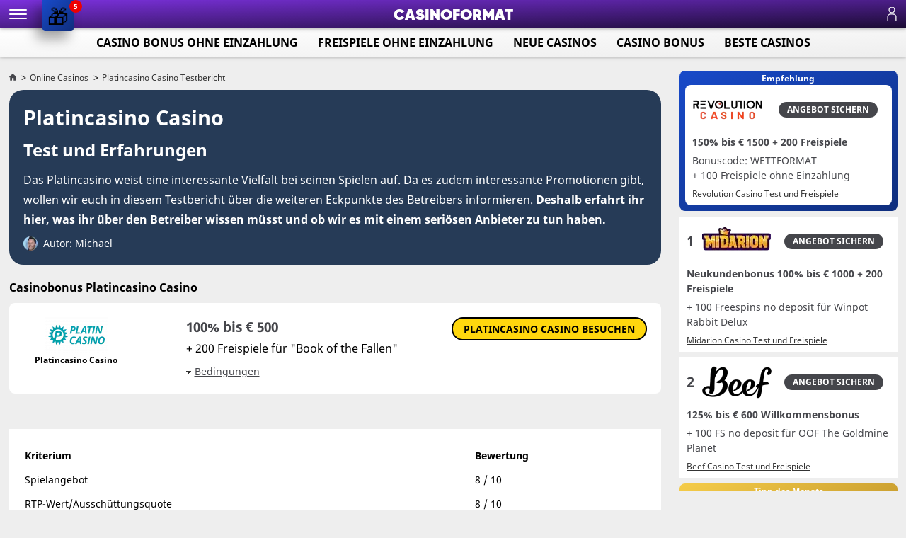

--- FILE ---
content_type: text/html; charset=UTF-8
request_url: https://wettformat.com/at/platincasino-casino-test-erfahrung
body_size: 39106
content:
<!DOCTYPE html>
<html lang="de">

<head>
    <meta charset="utf-8">
    <title>Platincasino Casino Testbericht und Erfahrungen 2026</title>
    <meta name="description" content="Die relevanten Punkte zum Platincasino mit abschließendem Fazit findet ihr hier bei uns. Ausführlicher Test zu verschiedenen Rubriken.">
    <meta name="robots" content="index,follow">
	<meta name="robots" content="max-image-preview:large">
    <meta name="viewport" content="width=device-width, initial-scale=1.0, user-scalable=5.0, minimum-scale=1.0, maximum-scale=5.0" />
    <meta name="apliko-search-test" content="value" />
    <meta name="apliko-search-test1" content="value1" />
    <link rel="manifest" href="/manifest.json">
    <link rel="preload" as="font" href="https://wettformat.com/css/library/webfonts/3AD7BA_0_0.woff2" type="font/woff2" crossorigin="anonymous">
    <link rel="preload" as="font" href="https://wettformat.com/css/library/webfonts/noto-sans-v9-latin-regular.woff2" type="font/woff2" crossorigin="anonymous">
    <link rel="preload" as="font" href="https://wettformat.com/css/library/webfonts/noto-sans-v9-latin-700.woff2" type="font/woff2" crossorigin="anonymous">
        <link href="/css/print.css" media="print" rel="stylesheet" />
	<script src="https://analytics.ahrefs.com/analytics.js" data-key="XvrT95eDKhUuK3E9HNkdxw" async></script>
            <style>@font-face{font-family:'Gilroy-Heavy';src:url(/css/library/webfonts/3AD7BA_0_0.eot);src:url('/css/library/webfonts/3AD7BA_0_0.eot?#iefix') format('embedded-opentype'),url(/css/library/webfonts/3AD7BA_0_0.woff2) format('woff2'),url(/css/library/webfonts/3AD7BA_0_0.woff) format('woff'),url(/css/library/webfonts/3AD7BA_0_0.ttf) format('truetype');font-display:swap}@font-face{font-family:'Noto Sans';font-style:normal;font-weight:400;src:url(/css/library/webfonts/noto-sans-v9-latin-regular.eot);src:local('Noto Sans'),local('NotoSans'),url('/css/library/webfonts/noto-sans-v9-latin-regular.eot?#iefix') format('embedded-opentype'),url(/css/library/webfonts/noto-sans-v9-latin-regular.woff2) format('woff2'),url(/css/library/webfonts/noto-sans-v9-latin-regular.woff) format('woff'),url(/css/library/webfonts/noto-sans-v9-latin-regular.ttf) format('truetype'),url('/css/library/webfonts/noto-sans-v9-latin-regular.svg#NotoSans') format('svg');font-display:swap}@font-face{font-family:'Noto Sans';font-style:normal;font-weight:700;src:url(/css/library/webfonts/noto-sans-v9-latin-700.eot);src:local('Noto Sans Bold'),local('NotoSans-Bold'),url('/css/library/webfonts/noto-sans-v9-latin-700.eot?#iefix') format('embedded-opentype'),url(/css/library/webfonts/noto-sans-v9-latin-700.woff2) format('woff2'),url(/css/library/webfonts/noto-sans-v9-latin-700.woff) format('woff'),url(/css/library/webfonts/noto-sans-v9-latin-700.ttf) format('truetype'),url('/css/library/webfonts/noto-sans-v9-latin-700.svg#NotoSans') format('svg');font-display:swap}@font-face{font-family:'Noto Sans';font-style:italic;font-weight:400;src:url(/css/library/webfonts/noto-sans-v9-latin-italic.eot);src:local('Noto Sans Italic'),local('NotoSans-Italic'),url('/css/library/webfonts/noto-sans-v9-latin-italic.eot?#iefix') format('embedded-opentype'),url(/css/library/webfonts/noto-sans-v9-latin-italic.woff2) format('woff2'),url(/css/library/webfonts/noto-sans-v9-latin-italic.woff) format('woff'),url(/css/library/webfonts/noto-sans-v9-latin-italic.ttf) format('truetype'),url('/css/library/webfonts/noto-sans-v9-latin-italic.svg#NotoSans') format('svg');font-display:swap}@font-face{font-family:'Noto Sans';font-style:italic;font-weight:700;src:url(/css/library/webfonts/noto-sans-v9-latin-700italic.eot);src:local('Noto Sans Bold Italic'),local('NotoSans-BoldItalic'),url('/css/library/webfonts/noto-sans-v9-latin-700italic.eot?#iefix') format('embedded-opentype'),url(/css/library/webfonts/noto-sans-v9-latin-700italic.woff2) format('woff2'),url(/css/library/webfonts/noto-sans-v9-latin-700italic.woff) format('woff'),url(/css/library/webfonts/noto-sans-v9-latin-700italic.ttf) format('truetype'),url('/css/library/webfonts/noto-sans-v9-latin-700italic.svg#NotoSans') format('svg');font-display:swap}@font-face{font-family:'Glegoo';font-style:normal;font-weight:400;src:url(/css/library/webfonts/glegoo-v10-latin-regular.eot);src:local('Glegoo'),local('Glegoo-Regular'),url('/css/library/webfonts/glegoo-v10-latin-regular.eot?#iefix') format('embedded-opentype'),url(/css/library/webfonts/glegoo-v10-latin-regular.woff2) format('woff2'),url(/css/library/webfonts/glegoo-v10-latin-regular.woff) format('woff'),url(/css/library/webfonts/glegoo-v10-latin-regular.ttf) format('truetype'),url('/css/library/webfonts/glegoo-v10-latin-regular.svg#Glegoo') format('svg');font-display:swap}body,*{margin:0;padding:0;font-family:'Noto Sans',Helvetica,sans-serif;line-height:150%;box-sizing:border-box}.c{clear:both}.fixed{position:fixed}div,span,h1,h2,h3,h4,a,p,input,textarea{font-family:'Noto Sans',Helvetica,sans-serif;font-weight:400;line-height:100%}b a{font-weight:700}body{margin:0;background:#f0f0f0;background-size:100% auto}@media (max-width:1200px){h1,h2,h3{font-size:1.5rem}p{font-size:14px}.inner{width:100%;padding:0}.desktoponly{display:none}}main{max-width:2000px;margin:0 auto;padding:36px 12.5px 60px 12.5px}body.hashdr_hghlts main{padding-top:80px}.content{display:block;width:75%;padding:20px 20px 0 0;position:relative}main.full .content{width:100%;padding-right:0}main.full footer{width:100%}aside{position:fixed;top:55.5px;display:block;width:calc(25% - 20px);height:calc(100% - 75px);right:40px}body.hashdr_hghlts aside{top:100px;height:calc(100% - 105px)}#trackerlanguage{display:none}@media (max-width:2080px){aside{width:calc(25% - 12.5px);right:12.5px}}@media (max-width:1200px){body.hashdr_hghlts main,main{padding:40px 5px 0}body.hashdr_hghlts main.full,main.full{padding-top:40px}body main.showrecommendations.sidelist{padding:142px 5px 0}body.withbreadcrumbs main.showrecommendations{padding:182px 5px 0}body.withbreadcrumbs main{padding:108px 5px 0}.content{width:100%;padding:10px 0}aside{height:auto;overflow:visible}.matches-list{padding:0}.content.overlay{position:relative}.content.overlay:after{content:'';position:absolute;z-index:9;top:0;left:0;bottom:0;right:0;animation:overlay .2s ease-out;background:rgb(0 0 0 / .7)}}@media (max-width:765px){.content{width:100%}}.c{clear:both}.fixed{position:fixed}body{--body-height:100%;margin:0;background:#eee;background-size:100% auto}body.casinoformat{background:#004508 url(/img/bg/main.jpg) no-repeat center 0;background-size:100% auto}@media (max-width:1200px){main{padding-bottom:0}h1,h2,h3{font-size:1.5rem}p{font-size:14px}.inner{width:100%;padding:0}}@keyframes bounceInUp{0%,60%,75%,90%,100%{-webkit-animation-timing-function:cubic-bezier(.215,.61,.355,1);animation-timing-function:cubic-bezier(.215,.61,.355,1)}0%{-webkit-transform:translate3d(0,30px,0);transform:translate3d(0,30px,0)}60%{opacity:1;-webkit-transform:translate3d(0,-10px,0);transform:translate3d(0,-10px,0)}75%{-webkit-transform:translate3d(0,8px,0);transform:translate3d(0,8px,0)}90%{-webkit-transform:translate3d(0,-5px,0);transform:translate3d(0,-5px,0)}100%{-webkit-transform:translateZ(0);transform:translateZ(0)}}@keyframes overlay{0%{background:#fff0}100%{background:rgb(0 0 0 / .7)}}@keyframes slide-in-left{0%{transform:translateX(100%)}100%{transform:translateX(0)}}@keyframes slide-in-right{0%{transform:translateX(-100%)}100%{transform:translateX(0)}}.breadcrumbs{display:flex;align-items:center;margin-bottom:10px}.breadcrumbs ul{line-height:100%}.breadcrumbs ul li{display:inline-block;margin-right:3px;line-height:100%}.breadcrumbs ul li a{color:#333;text-decoration:none;font-size:12px}.breadcrumbs ul li+li:before{content:'\003e';margin-right:1px;font-size:.8rem}.breadcrumbs img{width:12px}#breadcrumbstoggle{display:none}@media (max-width:765px){.breadcrumbs{margin-bottom:8px}}.intro-header{background:#fff;position:relative;z-index:1;margin-bottom:20px}.intro-header.withbackground{border-radius:20px}.intro-header.withbackground.intro-hasratings{border-radius:0 20px 20px 20px}.intro-container{z-index:2;position:relative}.intro-title{position:relative;padding:20px;color:#45464b;z-index:1;margin:0 auto;max-width:1040px}.intro-container.nocopyright .intro-title{padding-bottom:20px}.intro-header h1{padding:0 0 10px 0;font-weight:700;font-size:1.8rem;line-height:130%}.intro-header h2{font-size:1.5rem;padding:0 0 10px 0;font-weight:700;line-height:150%}.intro-header .published{padding-bottom:10px;font-size:14px}.refresh-frame{padding-bottom:10px}.refresh-frame a{display:inline-block;text-align:center;cursor:pointer;background:#45464b;text-decoration:none;padding:7.5px 15px;border-radius:20px}.refresh-frame span{display:block}.refresh-name{text-transform:uppercase;color:#45464b;font-size:16px;font-weight:700;padding-bottom:4px}.refresh-time{color:#45464b;font-size:11px}.intro-header p{font-size:1rem;line-height:180%}.intro-header p .author{color:#45464b;text-decoration:none}.intro-header p a{color:#45464b}.intro-header .introimage{position:relative;padding-bottom:20px;width:300px;margin:0 auto;text-align:center}.intro-header .introimage img{width:100%;display:inline-block;max-width:300px;height:auto}.intro-header .introimage .copyright{position:absolute;bottom:32px;right:12px;color:rgb(255 255 255 / .5);font-size:12px;z-index:2}.intro-frame{display:flex;justify-content:flex-start;align-items:normal;flex-wrap:nowrap;margin-bottom:20px}.intro-frame .intro-header{margin-bottom:0;width:calc(100% - 320px)}.intro-frame .intro-header.withbackground.intro-hasratings{border-radius:20px}.intro-frame .intro-bookie{background:#fff;border-radius:20px;padding:20px;width:300px;display:flex;align-items:center;margin-right:20px;justify-content:center}.tipfacts{display:flex;justify-content:flex-start;align-items:center}.author{margin-top:10px;display:flex;justify-content:start;flex-wrap:nowrap;align-items:center}.author a{color:#000;font-size:14px}.author img{display:inline-block;margin-right:8px}.lastmodified{font-size:14px;margin-left:5px;padding-top:10px}.lastmodified:before{content:'|';margin-right:5px}@media (max-width:1600px){.intro-frame .intro-header{margin-bottom:0;width:calc(100% - 260px)}.intro-frame .intro-bookie{width:240px}}@media (max-width:1200px){.intro-title{padding:10px}.intro-header{margin-bottom:10px}.intro-header.withbackground{border-radius:10px}.intro-header.withbackground.intro-hasratings{border-radius:0 10px 10px 10px}.intro-frame .intro-header.withbackground.intro-hasratings{border-radius:10px}.intro-header h1{font-size:1.2rem;padding-top:0}.intro-header h2{font-size:1rem;line-height:140%}.intro-header p{font-size:14px}.intro-header .introimage{width:100%;padding:10px}.intro-header .introimage .copyright{bottom:22px;right:22px}.intro-frame{margin-bottom:10px}.intro-frame .intro-header{margin-bottom:0;width:calc(100% - 180px)}.intro-frame .intro-bookie{width:170px;border-radius:10px;margin-right:10px}.intro-frame .intro-bookie img{width:150px;height:auto}}@media (max-width:765px){.intro-frame{flex-wrap:wrap}.intro-frame .intro-header{width:100%}.intro-frame .intro-bookie{width:100%;margin-right:0;margin-bottom:10px;padding:10px}.intro-frame .intro-bookie img{width:200px}}.sledge_container{position:relative}.sledge_gradient{position:absolute;z-index:11;top:0;bottom:0;width:40px;transition:opacity 0.2s linear}.sledge_gradient.left{background:linear-gradient(to left,transparent,#eee);left:0}.sledge_gradient.right{background:linear-gradient(to right,transparent,#eee);right:0}@media (max-width:765px){.sledge_gradient{width:20px}}.textframe{background:#fff;margin-bottom:20px;padding:30px 0 0 0;position:relative}.textframe .linkframe{margin-bottom:0}.textframe.red{background:#fe0000;color:#fff}.textframe-hint{padding-top:10px}.textframe-hint .text{padding-bottom:10px}.textframe-hint p{text-align:center;font-weight:700}.singleheadline h2{position:relative;font-size:1.5rem;font-weight:700;line-height:150%;margin-bottom:20px}@media (max-width:1500px){.textframe{padding:20px 20px 0 20px}}@media (max-width:765px){.textframe{padding:10px 10px 0 10px;margin-bottom:10px}.singleheadline h2{font-size:1rem;margin-bottom:10px}}.list{margin-bottom:20px;position:relative;z-index:10}.list h2,.list h3{font-size:16px;font-weight:700;margin:0;padding:0 0 10px 0;line-height:150%;max-width:900px}.list .list_row{position:relative;background:#fff;margin-bottom:10px;width:inherit;margin-right:auto;margin-left:auto;border-radius:8px;z-index:10}.list .list_item.hidden{display:none}.list.all .list_item.hidden{display:block}.list .list_row-highlight{background:linear-gradient(to bottom right,#184ac9,#0f2e7d);padding:10px;border-radius:8px;position:relative}.list .list_row-highlight .list_row{margin-bottom:0;margin-top:10px}.list .list_row-highlight .list_row:first-of-type{margin-top:0}.list .list_row-highlight_recommendation{font-size:14px;color:#fff;text-align:center;display:block;font-weight:700;padding-bottom:10px;text-transform:uppercase}.list .list_row-highlight_recommendation.nopadding{padding-bottom:0}.list .list_row-highlight-margin{margin-bottom:10px}.list .list_recommendation_frame{position:absolute;left:0;right:0;top:-5px;text-align:center}.list .list_recommendation_title{display:inline-block;padding:5px 10px;border-radius:8px;font-size:14px;font-weight:700;color:#fff;background:linear-gradient(to bottom right,#34961d,#2d8119);text-transform:uppercase;margin:0 5px}.list .list_recommendation_title.blue{color:#fff;background:linear-gradient(to bottom right,#37b9e8,#1d3baa)}.list .list_recommendation_title.darkblue{color:#fff;background:linear-gradient(to bottom right,#184ac9,#0f2e7d)}.list .list_recommendation_title.orange{color:#fff;background:linear-gradient(to bottom right,#ef7c00,#c23b2d)}.list .list_main{padding:20px;display:flex;justify-content:space-between;align-items:flex-start}.list .list_row-highlight .list_main{padding:10px}.list .list_number_logo{width:230px;display:flex;justify-content:space-between}.list .list_number{color:#45464b;font-weight:700;font-size:24px;padding:10px 0;width:40px;text-align:center;margin-right:20px}.list .list_logo{width:150px;margin-right:20px}.list .list_logo img{display:block;width:150px;height:auto}.list .list_logo span{margin-bottom:10px}.list .list_logo .bookie_rating{margin-left:27px}.list .list_logo-name{font-size:12px;font-weight:700;text-align:center;line-height:120%;text-decoration:none;color:#000;display:block;padding-top:4px}.list .list_info{width:calc(100% - 230px)}.list .list_row.list_row-hasfacts .list_info{width:calc(100% - 750px)}.list .list_facts{width:300px;min-width:300px;margin-right:200px;box-sizing:border-box;display:flex;justify-content:center}.list .list_facts-flex-start{align-items:flex-start}.list-facts-bonus{background:linear-gradient(to bottom right,#184ac9,#0f2e7d);padding:15px 8px;border-radius:8px;margin-right:5px;display:flex;justify-content:center;align-items:center;flex-wrap:wrap}.list-facts-bonus b{font-size:30px;color:#fff;font-weight:700;display:block;text-align:center;white-space:nowrap;display:block;width:100%;line-height:100%}.list-facts-bonus span{font-size:14px;color:#fff;font-weight:700;display:block;text-align:center;width:100%}.list-facts-bonus b span{display:inline-block;padding-left:4px;font-size:16px;width:auto}.list table{background:linear-gradient(to bottom right,#184ac9,#0f2e7d);padding:5px;border-radius:8px;box-sizing:border-box}.list th{font-size:12px;margin-right:10px;text-align:right;line-height:115%;font-weight:300;border-bottom:0;padding:2px 3px;color:#fff}.list td{font-size:12px;font-weight:700;line-height:115%;border-bottom:0;padding:2px 3px;color:#fff;white-space:nowrap}.list .list_facts-freespins{display:inline-block;padding:0 10px 12px 10px;background:linear-gradient(to bottom right,#184ac9,#0f2e7d);border-radius:8px}.list .list_facts-freespins b{font-size:35px;color:#fff;font-weight:700;display:block;text-align:center;width:100%}.list .list_facts-freespins span{font-size:14px;color:#fff;font-weight:700;display:block;text-align:center;width:100%}.list .list_facts-freespins.list_facts-additionalfreespins{margin-right:5px;display:flex;flex-wrap:wrap;justify-content:center;align-items:center}.list .list_facts-slotpreview{display:inline-block;border-radius:8px;margin-right:15px;text-decoration:none;color:#000}.list .list_facts-slotpreview span,.list .list_facts-slotpreview img{border-radius:8px}.list .list_facts-slotpreview2,.list .list_facts-slotpreview4{position:relative;width:123px;height:79px}.list .list_facts-slotpreview2 .list_facts-slotpreview2-image1{position:absolute;top:0;left:0;z-index:11}.list .list_facts-slotpreview2 .list_facts-slotpreview2-image2{position:absolute;bottom:0;right:0;z-index:10}.list .list_facts-slotpreview2 img{border-radius:5px}.list .list_facts-slotpreview4 .list_facts-slotpreview4-image1{position:absolute;top:0;left:0;z-index:13}.list .list_facts-slotpreview4 .list_facts-slotpreview4-image2{position:absolute;top:4px;right:0;z-index:12}.list .list_facts-slotpreview4 .list_facts-slotpreview4-image3{position:absolute;bottom:4px;left:4px;z-index:11}.list .list_facts-slotpreview4 .list_facts-slotpreview4-image4{position:absolute;bottom:0;right:4px;z-index:10}.list .list_facts-slotpreview4 img{border-radius:3px}.list .list_facts-slotpreview2 img{display:block;width:80px;height:51px}.list .list_facts-slotpreview3 img,.list .list_facts-slotpreview4 img{display:block;width:65px;height:42px}.list .list_facts-nodeposit{display:inline-block;padding:0 10px 12px 10px;background:linear-gradient(to bottom right,#184ac9,#0f2e7d);border-radius:8px}.list .list_facts-nodeposit span{font-size:14px;color:#fff;font-weight:700;display:block;text-align:center}.list .list_facts-nodeposit b{color:#fff;display:flex;justify-content:center}.list .list_facts-nodeposit b .before{font-size:35px;font-weight:700;display:block;padding:10px 0}.list .list_facts-nodeposit b .after{font-size:20px;font-weight:400;display:block;padding:12px 0 0 3px}.list .list_title{font-weight:bolder;font-size:1.2rem;padding-bottom:4px;color:#45464b;line-height:150%}.list .list_extraline{background:linear-gradient(to bottom right,#eee,#ccc);display:inline-block;padding:8px;border-radius:8px;margin-top:8px;color:#000;font-weight:700}.list .list_line{line-height:150%}.list details>summary{display:inline-block;cursor:pointer;color:#45464b;font-size:14px;margin-top:10px;text-decoration:underline;padding-left:12px;background:#fff0 url(/img/lidown.png) no-repeat 0 10px}.list details>summary{list-style:none}.list details>summary::-webkit-details-marker{display:none}.list .list_more li{list-style:none;color:#000;font-size:1rem;line-height:150%;padding-left:4px}.list .list_more li:before{display:inline-block;font-size:1rem;content:'▸';margin-right:6px}.list .list_operatorfacts-container{width:300px;min-width:300px;margin-right:200px;box-sizing:border-box}.list .list_operatorfacts{display:flex;justify-content:space-between;align-items:center}.list .list_operatorfacts-scores{position:relative;margin:0 auto;display:flex;justify-content:space-between;flex-wrap:nowrap}.list .list_operatorfacts-rating{box-sizing:border-box;padding:10px 20px 40px 20px;border-radius:8px;position:relative;width:calc(50% - 10px);text-align:center;color:#fff}.list .list_operatorfacts-icon{margin-bottom:10px}.list .list_operatorfacts-green{background:#4cb05b}.list .list_operatorfacts-orange{background:#ffb443}.list .list_operatorfacts-yellow{background:#ff0;color:#000}.list .list_operatorfacts-red{background:#f51313}.list .list_operatorfacts-text{position:absolute;bottom:10px;left:0;right:0;text-align:center;color:#fff;font-size:12px;font-weight:700;white-space:nowrap}.list .list_operatorfacts-security{box-sizing:border-box;padding:10px 20px 40px 20px;border-radius:8px;position:relative;width:calc(50% - 10px);text-align:center;color:#fff}.list .list_operatorfacts-rating-number{font-size:32px;font-weight:700;color:#fff}.list .list_operatorfacts-rating-max{color:#fff}.list .list_operatorfacts-security-text{display:inline-block;padding:10px;text-transform:uppercase;font-weight:700;border-radius:8px;color:#000;background:#fff}.list .list_operatorfacts-listtext{font-size:12px;margin-top:10px;line-height:150%}.list .list_operatorfacts-minifreespins{display:flex;justify-content:space-between;margin-top:10px}.list .list_operatorfacts-minifreespins .list_facts-freespins{font-size:14px;margin-right:5px;display:flex;justify-content:center;align-items:center;padding:5px;flex:1}.list .list_operatorfacts-minifreespins .list_operatorfacs-minifreespins-slot img{border-radius:8px;display:block}.list .list_operatorfacts-minifreespins .list_facts-freespins b{font-size:24px;line-height:100%;text-align:center;padding-bottom:4px;color:#fff;display:flex;justify-content:center}.list .list_operatorfacts-minifreespins .list_facts-freespins .before{font-size:20px;font-weight:700;display:block;padding:5px 0;flex:0 0 auto;width:auto}.list .list_operatorfacts-minifreespins .list_facts-freespins .after{font-size:10px;font-weight:400;display:block;padding:6px 0 0 3px;flex:0 0 auto;width:auto}.list .list_paymentfacts-container{width:300px;min-width:300px;margin-right:200px;box-sizing:border-box}.list .list_paymentfacts{display:flex;justify-content:start;flex-wrap:wrap;align-items:center}.list .list_paymentfacts-item{width:56px;height:31px;display:block;margin:5px;box-sizing:border-box;background:#eee;border-radius:4px;padding:3px}.list .list_steps{display:none;margin-top:20px}.list .list_steps.open{display:block}.list .buttonframe{position:absolute;top:20px;right:20px}.list .list_row-highlight .buttonframe{top:10px;right:10px}.list .button{display:block;text-decoration:none;cursor:pointer;background:#ffd70e;color:#000;border:2px solid #000;padding:7.5px 15px;border-radius:20px;text-transform:uppercase;font-size:14px;margin-right:0;font-weight:700;white-space:nowrap}.list .list_links{padding:20px 20px 20px 250px;border-top:1px solid #eee}.list .list_links a{display:inline-block;cursor:pointer;color:#45464b;font-size:1rem;text-decoration:underline;margin-right:12px;line-height:150%}.list .more-button{border:2px solid #45464b;color:#45464b;display:table;padding:10px 30px;margin:20px auto;background:#fff0;font-size:14px;text-transform:uppercase;font-weight:bolder;cursor:pointer}.list .more-button span{font-weight:bolder}.list .more-button .arrow{transform:scale(1,.7);display:inline-block;font-size:13px;margin-right:4px}.list.all .more-button span.more-text,.list .more-button span.less-text{display:none}.list .more-button span.more-text,.list.all .more-button span.less-text{display:inline-block}.list .more-button svg{height:10px;fill:#45464b;margin-right:10px}.list.all .more-button svg{transform:rotate(180deg)}.list_filter{display:flex;justify-content:center;align-items:center;background:linear-gradient(to bottom right,#184ac9,#0f2e7d);padding:10px 20px;margin-bottom:10px;border-radius:20px;position:relative;z-index:20}.list_filter-headline{color:#fff;margin-right:10px;font-size:16px;text-align:right;line-height:120%}.list_filter-headline strong{font-weight:700;font-size:20px;display:block;padding-bottom:2px}.list_filter-cancel{display:none;min-width:32px;width:32px;height:32px;margin-left:10px;background:#fff0 url(/img/library/cancel.png) no-repeat 0 0;text-indent:-5000px;overflow:hidden;cursor:pointer}.list_filter-cancel.show{display:block}.list_filter-message{background:#fff;padding:20px;text-align:center;font-weight:700;text-align:center;display:none}.list_filter-bonuses{display:flex;justify-content:start;flex-wrap:wrap;margin-bottom:-10px}.list_filter-bonus{border:2px solid #fff;padding:5px 10px 8px 10px;margin-bottom:10px;border-radius:8px;margin-right:10px;cursor:pointer}.list_filter-bonus:hover,.list_filter-bonus.active{background:#fff;border:2px solid #184ac9}.list_filter-bonus:hover b,.list_filter-bonus.active b,.list_filter-bonus:hover span,.list_filter-bonus.active span{color:#0f2e7d}.list_filter-bonus b{font-size:24px;font-weight:700;text-align:center;color:#fff;display:block}.list_filter-bonus span{font-size:10px;text-align:center;white-space:nowrap;color:#fff;display:block}.list_filter-bonus b span{display:inline-block;font-size:16px;padding-left:4px}.list_filter-bonus-freespins{border:2px solid #fff;padding:5px 10px 8px 10px;margin-bottom:10px;border-radius:8px;margin-right:10px;cursor:pointer;display:flex;justify-content:center;align-items:center;background:linear-gradient(to bottom right,#7B31DC,#1B0B33)}.list_filter-bonus-freespins b{font-size:10x;font-weight:700;text-align:center;color:#fff;display:block}.list_filter-bonus-freespins span{font-size:10px;text-align:center;white-space:nowrap;color:#fff;display:block}.list_filter-bonus-freespins.active{background:#fff}.list_filter-bonus-freespins.active *{color:#0f2e7d}.list_filter-nodeposits{display:flex;justify-content:start;flex-wrap:wrap;margin-bottom:-10px}.list_filter-nodeposit{border:2px solid #fff;padding:5px 10px 8px 10px;margin-bottom:10px;border-radius:8px;margin-right:10px;cursor:pointer}.list_filter-nodeposit:hover,.list_filter-nodeposit.active{background:#fff;border:2px solid #184ac9}.list_filter-nodeposit:hover b,.list_filter-nodeposit.active b,.list_filter-nodeposit:hover span,.list_filter-nodeposit.active span{color:#0f2e7d}.list_filter-nodeposit span{font-size:10px;text-align:center;white-space:nowrap;color:#fff;display:block}.list_filter-nodeposit b{color:#fff;display:block;display:flex;justify-content:center}.list_filter-nodeposit b .before{font-size:24px;font-weight:700;display:block;padding:5px 0}.list_filter-nodeposit b .after{font-size:12px;font-weight:400;display:block;padding:6px 0 0 3px}.list_filter-new{border:2px solid #fff;padding:5px 10px 8px 10px;margin-bottom:10px;border-radius:8px;margin-right:10px;cursor:pointer}.list_filter-new:hover,.list_filter-new.active{background:#fff;border:2px solid #184ac9}.list_filter-new i{color:#fff;font-style:normal;font-weight:700;font-size:20px;display:inline-block;padding:7px 2px}.list_filter-new:hover i,.list_filter-new.active i{color:#0f2e7d}.list_filter-general{display:flex;justify-content:start;flex-wrap:wrap;align-items:center;margin-bottom:-10px}.list_filter-freespins{display:flex;justify-content:start;flex-wrap:wrap;margin-bottom:-10px;position:relative;z-index:20}.list_filter-freespin,.list_filter-slots,.list_filter-recommendation{border:2px solid #fff;padding:5px 10px 8px 10px;margin-bottom:10px;border-radius:8px;margin-right:10px;cursor:pointer;position:relative;z-index:10}.list_filter-slots{z-index:20}.list_filter-freespin:hover,.list_filter-freespin.active{background:#fff}.list_filter-freespin:hover b,.list_filter-freespin.active b,.list_filter-freespin:hover span,.list_filter-freespin.active span{color:#0f2e7d}.list_filter-freespin b{font-size:24px;font-weight:700;text-align:center;color:#fff;display:block}.list_filter-freespin span{font-size:10px;text-align:center;white-space:nowrap;color:#fff;display:block}.list_filter-slots .slot-toggle{font-size:42px;display:inline-block;padding-top:2px}.list_filter-slots .slot-toggle::after{position:absolute;top:6px;right:6px;background:#fff0 url(/img/library/triangle_down-white.svg) no-repeat 0 0;display:block;content:'';width:7px;height:7px;transition:.3s}.list_filter-slots:hover .slot-toggle::after,.list_filter-slots.open .slot-toggle::after,.list_filter-slots.active .slot-toggle::after{background-image:url(/img/library/triangle_down-blue.svg);transform:rotate(180deg)}.list_filter-slots:hover,.list_filter-slots.open,.list_filter-slots.active{background:#fff}.list_filter-recommendation:hover,.list_filter-recommendation.active{background:#fff}.list_filter-slots .slot-list{display:none;background:#fff;border:2px solid #184ac9;border-radius:8px;position:absolute;top:62px;left:-2px;max-width:300px}.list_filter-slots .slot-list .slot-list-close{position:absolute;top:-10px;right:-10px}.list_filter-slots .slot-list .slot-list-close svg{position:relative;z-index:21}.list_filter-slots .slot-list .slot-list-close::after{content:'';width:8px;height:8px;position:absolute;top:6px;left:6px;background:#fff;z-index:20}.list_filter-slots .slot-list .slot-search-frame{padding:5px}.list_filter-slots .slot-list .slot-search{padding:5px;border:1px solid #eee;border-radius:4px}.list_filter-slots .slot-list ul{list-style:none;padding:0;margin:0;max-height:250px;overflow-y:scroll}.list_filter-slots .slot-list li .slot-item{display:block;padding:5px;display:block;font-size:12px;font-weight:700;white-space:nowrap}.list_filter-slots .slot-list li .slot-item:hover{background:#eee}.list_filter-slots .slot-list li .slot-item.active{background:#184ac9;color:#fff}.list_filter-slots .slot-list li.no-slot-found{padding:5px;text-align:center;display:none}.list_filter-slots .slot-list li .slot-info{font-size:12px}.list_filter-slots .slot-list li.hide{display:none}.list_filter-slots.open .slot-list,.list_filter-slots .slot-list li.no-slot-found.open{display:block}.list_filter-recommendation .slot-icon{font-size:42px;display:inline-block;padding-top:2px}.list_filter-recommendation .slot-icon-small{font-size:32px;display:inline-block;padding:0 5px}.list_filter-recommendation .slot-icon-name{position:absolute;bottom:3px;left:5px;right:5px;text-align:center;font-size:12px;text-transform:uppercase;color:#fff;font-weight:700}.list_filter-recommendation:hover .slot-icon-name,.list_filter-recommendation.active .slot-icon-name{color:#184ac9}.list_filter-month{border:2px solid #fff;padding:5px 10px 8px 10px;margin-bottom:10px;border-radius:8px;margin-right:10px;cursor:pointer;position:relative;z-index:10;background:linear-gradient(to bottom right,#7B31DC,#1B0B33)}.list_filter-month-green{background:linear-gradient(to bottom right,#4CB05B,#008E36)}.list_filter-month .slot-icon-prename{position:absolute;top:2px;left:0;right:0;text-align:center;font-size:8px;color:#fff;font-weight:700;text-transform:uppercase}.list_filter-month .slot-icon-aftername{position:absolute;bottom:2px;left:0;right:0;text-align:center;font-size:8px;color:#fff;font-weight:700;text-transform:uppercase}.list_filter-month .slot-icon-small{display:inline-block;padding:6.5px 10px;font-size:32px}.list_filter-month.active{background:#fff}.list_filter-month.active .slot-icon-prename,.list_filter-month.active .slot-icon-aftername{color:#000}.slot-software-frame{position:relative;z-index:110}.slot-software-toggle{display:block;padding:8px;margin:5px 5px 0 5px;border-radius:8px;background:linear-gradient(to bottom right,#184ac9,#0f2e7d);font-weight:700;font-size:12px;color:#fff;cursor:pointer;position:relative;z-index:110}.slot-software-toggle::after{position:absolute;top:10px;right:10px;background:#fff0 url(/img/library/triangle_down-white.svg) no-repeat 0 0;display:block;content:'';width:7px;height:7px;transition:.3s}.slot-software-list{display:none;position:absolute;top:32px;right:5px;background:linear-gradient(to bottom right,#184ac9,#0f2e7d);border-radius:8px;padding:8px;z-index:111}.slot-software-frame.open .slot-software-list{display:block}.slot-software-frame.open .slot-software-toggle::after{transform:rotate(180deg)}.slot-software-list ul{list-style:none;padding:0;margin:0}.slot-software-list .software-item{color:#fff;font-size:12px;font-weight:700;cursor:pointer;display:block;padding:5px 0}.slot-software-list .software-item-first{border-bottom:1px solid #fff;margin-bottom:5px}@media (max-width:1200px){.list .list_row.list_row-hasfacts .list_info{width:calc(100% - 230px)}.list .list_row.list_row-hasfacts .list_main{display:block}.list .list_facts{width:100%;margin-top:10px}.list .list_operatorfacts-container{width:100%;margin-top:40px;min-width:auto;margin-right:0}.list .list_paymentfacts-container{width:100%;margin-top:40px;min-width:auto;margin-right:0}.list .list_paymentfacts{justify-content:center}}@media (max-width:765px){.list_filter{border-radius:10px;padding:10px;flex-wrap:wrap}.list_filter-headline{display:none;font-size:14px;padding-bottom:10px}.list_filter-headline strong{font-size:16px}.list_filter-input{width:80px;font-size:20px}.list .list_row{margin-bottom:10px}.list .list_main{display:block;padding:10px}.list .list_row.recommendation .list_main{padding-top:25px}.list .list_number{padding:8px 0;font-size:18px}.list .list_logo{width:calc(100% - 60px);margin-right:0}.list .list_logo img{width:120px;height:auto}.list .list_logo-name{max-width:120px;margin-bottom:10px}.list .list_logo .bookie_rating{margin-left:12px}.list .list_info,.list .list_row.list_row-hasfacts .list_info{width:100%;margin-top:5px}.list .buttonframe{top:20px;right:10px}.list .button{font-size:12px}.list .list_row.recommendation .buttonframe{top:25px}.list .list_title{font-size:1rem}.list .list_line,.list .show-conditions{font-size:.9rem}.list .list_more li{font-size:.9rem}.list .list_links{padding:10px}.list .list_links a{font-size:.9rem}.list_filter-freespin{padding:3px 6px 6px 6px}.list_filter-nodeposit{padding:3px 6px 6px 6px}.list_filter-bonus{padding:3px 8px 6px 8px}.list_filter-bonus b,.list_filter-freespin b,.list_filter-nodeposit b{font-size:20px;margin-right:0;text-align:center}.list_filter-cancel{margin-top:10px}.list .list_operatorfacts-container{margin-top:10px}.list .list_operatorfacts-icon{margin-bottom:5px}.list .list_operatorfacts-rating-number{font-size:24px}.list .list_operatorfacts-rating{font-size:14px;padding-bottom:32px}.list .list_operatorfacts-security{padding-bottom:32px}.list .list_operatorfacts-security-text{font-size:14px;padding:8px}}.bookie_ratingname{width:96px;display:inline-block;text-align:center;font-size:10px;padding-bottom:4px}.bookie_ratingstars{width:96px;display:inline-block;margin-bottom:24px}.bookie_ratingstars .bookie_ratingshow{display:inline-block;height:16px;background:#fff0 url(/img/rating.png) no-repeat 0 0;padding-bottom:5px}.bookie_recommendation{width:96px;display:inline-block;text-align:center;font-size:18px;color:#009edc;font-weight:700}.content>.inner>a.button{text-align:center;display:flex;justify-content:center;width:60%;margin:0 auto;padding-top:12px;padding-bottom:12px}.content>.inner>a.button{text-decoration:none;font-weight:700;font-size:16px}.textframe .button{display:inline-block;text-decoration:none;margin:0 auto;text-align:center;cursor:pointer;background:#45464b;padding:7.5px 15px;border-radius:20px;text-transform:uppercase;border:0}.textframe .button a,.textframe .button span,.textframe input.button{color:#fff;margin-right:0;font-weight:700;font-size:14px;display:block;text-decoration:none}.step .buttonframe{text-align:center;margin-top:20px}.step .button{display:inline-block;text-decoration:none;margin:0 auto;text-align:center;cursor:pointer;background:#45464b;color:#fff;font-weight:700;padding:10px 20px;border-radius:20px;font-size:18px;text-transform:uppercase;border:0}.step .button a,.step .button span{color:#fff;margin-right:0;font-weight:700;display:block;text-decoration:none}.linkbox .button{display:inline-block;text-decoration:none;margin:10px auto 0 auto;text-align:center;cursor:pointer;background:#45464b;padding:7.5px 15px;border-radius:20px;text-transform:uppercase;border:0}.linkbox .button a,.linkbox .button span{color:#fff;margin-right:0;font-weight:700;font-size:14px;display:block;text-decoration:none}.textframe .buttonframe{margin:0 auto;position:relative;max-width:1000px;text-align:center}.textframe .buttonframe .button{margin:0 10px 20px 10px;color:#fff;font-weight:700}.specialinfo-button .button{display:inline-block;text-decoration:none;margin:0 auto;text-align:center;cursor:pointer;background:#45464b;padding:7.5px 15px;border-radius:20px;text-transform:uppercase;border:0}.specialinfo-button .button span,.specialinfo-button .button a{color:#fff;margin-right:0;font-weight:700;font-size:14px;display:block;text-decoration:none}.bonuscomparison .buttonframe,.bookiecomparison .buttonframe{text-align:center}.bonuscomparison .button,.bookiecomparison .button{display:inline-block;text-decoration:none;margin:0 auto;text-align:center;cursor:pointer;background:#45464b;padding:7.5px 15px;border-radius:20px;text-transform:uppercase;border:0;cursor:pointer;color:#fff;text-decoration:none;font-weight:700}@media (max-width:765px){.bonuscomparison .button,.bookiecomparison .button{font-size:12px}}.review{background:#fff;padding:15px;margin-bottom:20px}.review .criterion{margin:12px 0}.review .criterion.withicon{margin-bottom:0;display:block;text-decoration:none}.review .criterion .name{width:20%;float:left;text-align:right;color:#333;font-size:14px}.review .criterion .rating{width:5%;margin:0 1%;float:left;font-size:14px;text-align:center}.review .criterion.withicon .name{display:block}.review .criterion .icon{width:10%;float:left;margin-right:2%;display:block}.review .criterion .icon img{max-height:32px;display:block;color:#333;font-size:14px}.review .criterion .points{width:73%;float:left;color:#333;font-size:14px}.review .criterion.withicon .points{width:88%;margin-top:6px;display:block}.review .criterion .points div,.review .criterion .points span{background:#a9cc3c;width:0;display:block}.review .criterion .points .green{background:#a9cc3c}.review .criterion .points .orange{background:#f90}.review .criterion .points .red{background:red}.review .criterion .points .length1{width:10%}.review .criterion .points .length2{width:20%}.review .criterion .points .length3{width:30%}.review .criterion .points .length4{width:40%}.review .criterion .points .length5{width:50%}.review .criterion .points .length6{width:60%}.review .criterion .points .length7{width:70%}.review .criterion .points .length8{width:80%}.review .criterion .points .length9{width:90%}.review .criterion .points .length10{width:100%}@media (max-width:765px){.review .criterion .name{width:100%;float:none;text-align:left;line-height:150%;font-weight:700}.review .criterion .rating{width:100%;float:none;text-align:left;line-height:150%}.review .criterion .points{width:100%;float:none;margin-top:4px}}.table{background:#fff;margin-bottom:20px}.table a{text-decoration:none}.table_header{display:flex;width:100%;min-height:50px;padding:10px;background:#fafafa;border:1px solid #dedede;font-weight:700;align-items:center}.table_row{display:flex;flex-wrap:wrap;justify-content:space-between;width:100%;min-height:30px;border:1px solid #dedede;border-top:0;align-items:center;padding:10px;line-height:150%}.table_row.footer_row{border-top:3px double #ccc}.table_row.medium_row{min-height:40px}.table_row.large_row{min-height:50px}.table_row.auto_row{min-height:auto}.table_row.reverse{flex-direction:row-reverse}.table_row:nth-child(2n+1){background:#fafafa}.table_row .table_sub-row.reverse,.table_row .table_toggle-sub-row.reverse{flex-direction:row-reverse}.table_row .table_sub-row,.table_row .table_toggle-sub-row{display:flex;flex-wrap:wrap;align-items:center;width:100%;margin:3px 0;min-height:30px;justify-content:space-between}.table_row .separate{border-bottom:1px solid #ededed}.table_row .table_sub-row.medium_row,.table_row .table_toggle-sub-row.medium_row{min-height:40px}.table_row .table_sub-row.large_row,.table_row .table_toggle-sub-row.large_row{min-height:50px}.table_row .table_toggle-sub-row{display:none}.table_row.open{height:auto}.table_row.open .table_toggle-sub-row{display:flex}.table_event{font-size:.8rem}.table_header-container{display:flex;background:#fafafa;border:1px solid #dedede;position:relative;z-index:10}.table_header-container .table_header{background:#fff0;border:none}.table_header-buttons{display:flex;align-items:center;position:relative}.table_header-buttons ul{display:flex;flex-wrap:nowrap;list-style:none;white-space:nowrap;height:100%}.table_header-buttons ul li{display:flex;align-items:center}.table_header-buttons ul li span,.table_header-buttons ul li a{display:flex;align-items:center;color:#B5B5B5;text-decoration:none;padding:5px;height:100%;font-weight:700;font-size:12px;text-transform:uppercase;cursor:pointer}.table_header-buttons ul li.active{border-bottom:3px solid #45464b;margin-bottom:-3px}.table_header-buttons ul li.active span,.table_header-buttons ul li.active a{color:#45464b}.table_col{margin:0 10px;flex-basis:0%}.table_col-5{flex-grow:5}.table_col-10{flex-grow:10}.table_col-15{flex-grow:15}.table_col-20{flex-grow:20}.table_col-25{flex-grow:25}.table_col-30{flex-grow:30}.table_col-35{flex-grow:35}.table_col-40{flex-grow:40}.table_col-45{flex-grow:45}.table_col-50{flex-grow:50}.table_col-55{flex-grow:55}.table_col-60{flex-grow:60}.table_col-65{flex-grow:65}.table_col-70{flex-grow:70}.table_col-75{flex-grow:75}.table_col-80{flex-grow:80}.table_col-85{flex-grow:85}.table_col-90{flex-grow:90}.table_col-95{flex-grow:95}.table_col-100{flex-grow:100}.table_col-left{justify-content:left}.table_col-right{justify-content:right}.table_col-header{font-weight:700;font-size:.8rem;white-space:nowrap;flex-basis:0%;line-height:130%}.table_col-rank{display:flex;justify-content:space-between;font-weight:700}.table_bookie-container{display:flex;justify-content:space-between}.table_bookie-container img{display:flex;justify-content:center;flex-direction:column;margin-right:12px}.table_bookie-container span{display:flex;justify-content:center;flex-direction:column;font-size:.8rem;white-space:nowrap;flex-basis:0%;line-height:130%;color:#000}.table_col-value{color:#45464B;font-size:.8rem;flex-basis:0%;line-height:130%}.table_col-container{display:flex;align-items:center;flex-basis:0%}.table_col_bignumber{font-size:1rem;font-weight:700}.table_form{display:flex;justify-content:center}.table_form-label{font-weight:700;font-size:.8rem;white-space:nowrap;flex-basis:0%;line-height:130%;padding-top:8px}.table_form-input{font-size:1rem;margin:0 12px;border:1px solid #dedede;border-radius:8px}.table_form-input-center{text-align:center}.table_form-input-small{width:80px}.table_datetime{flex-basis:0%}.table_datetime .table_time{font-weight:700;font-size:.7rem;text-align:right}.table_datetime .table_date{font-size:.7rem;text-align:right}.table_anchor{text-decoration:none}.table_buttons{display:flex;align-items:center}.table_btn{display:flex;background:#fafafa;border:1px solid #dedede;padding:7px 20px;font-size:13px;font-weight:700;cursor:pointer;white-space:nowrap;text-decoration:none;align-items:center}.table_btn .table_btn-tip{color:#B5B5B5;margin-right:10px;font-size:12px}.table_btn .table_btn-odd,.table_btn .table_btn-textonly{color:#45464B;font-weight:700;font-size:12px}.table_btn.table_btn-withbookie{position:relative;padding-top:42px}.table_btn.table_btn-withamount{position:relative;padding-bottom:42px;text-align:center;color:#000}.table_btn-bookie{display:block;position:absolute;top:2.5px;left:50%;margin-left:-30px}.table_btn-amount{position:absolute;bottom:10px;width:calc(100% - 40px);box-sizing:border-box;font-weight:700}.table_btn-amount *{font-weight:700}.table_btn:hover{background:#dedede}.table_btn.nohover:hover{background:#fafafa;cursor:auto}.table_btn.active{background:#1d3baa;background:linear-gradient(to bottom,#37b9e8,#1d3baa)}.table_btn.active.error{box-shadow:inset 0 0 0 2px red}.table_btn.active *{color:#fff}.table_btn.active:hover{background:#1d3baa;background:linear-gradient(to bottom,#37b9e8,#1d3baa)}.table_btn.active.nohover:hover{background:#fafafa;cursor:auto}.table_btn.table_btn-left{border-top-left-radius:8px;border-bottom-left-radius:8px}.table_btn.table_btn-middle{margin-left:-1px}.table_btn.table_btn-right{border-top-right-radius:8px;border-bottom-right-radius:8px;margin-left:-1px}.table_btn.table_btn-single{border-radius:8px;margin:0;color:#000}.table_btn.green{color:#fff;background:#3db520;background:linear-gradient(to bottom right,#74e45b,#3db520)}.table_btn.red{color:#fff;background:#a01a1a;background:linear-gradient(to bottom right,#ec4747,#a01a1a)}.table_btn.neutral{color:#ddd;background:#8c8c8c;background:linear-gradient(to bottom right,#c4c4c4,#8c8c8c)}.table_btn.not-clickable{pointer-events:none}.table_buttonframe{display:inline-block;text-align:center;cursor:pointer;background:#45464b;padding:7.5px 15px;border-radius:20px;text-transform:uppercase;border:0}.table_button{color:#fff;text-decoration:none;font-weight:700;font-size:14px;display:inline-block}.table_header-buttons .table_btn-more{display:none}.table_btn-more{position:relative;color:#45464B;margin-left:20px;padding-right:12px;font-size:12px;text-decoration:none;color:#b5b5b5;text-transform:uppercase;margin-right:8px;font-weight:700}.table_btn-more::after{position:absolute;content:'';width:7px;height:7px;background:url(/img/triangle_down_grey.svg);margin-left:5px;top:2px;transition:.3s}.table.open .table_btn-more:after{transform:rotate(180deg)}.table_align-right{text-align:right}.table_align-center{text-align:center}.contenttable{width:100%;max-width:1000px;margin:0 auto;padding:20px 0}.contenttable th,.contenttable td{border-bottom:1px solid #eee;padding:5px;font-size:.9rem;text-align:left}@media (max-width:1500px){.contenttable{padding:20px 15px}}@media (max-width:1200px){.overflow{overflow-x:scroll}.contenttable th,.contenttable td{font-size:.8rem}}@media (max-width:765px){.table_row.open .table_toggle-sub-row{flex-direction:column}.table_header-buttons .table_btn-more{display:block}.table_mobile-linedup{margin:12px 0 0 0}.table_mobile-full{flex:1}.table_mobile-center{align-items:center}.table_anchor,.table_btn{flex-basis:100%}.table_row{font-size:.8rem}.table_form{margin-top:12px}.table_form .table_btn{padding-left:10px;padding-right:10px}.contenttable{padding:10px 5px}.table_header-buttons ul{display:none;position:absolute;top:50px;right:0;background:#fafafa;height:auto;border:1px solid #dedede}.table_header-buttons ul li{padding:5px}.table.open .table_header-buttons ul{display:block}}.text{margin:0 auto;padding-bottom:20px;position:relative;max-width:1000px}.text .subline{text-transform:uppercase;font-weight:700;margin-bottom:2px;font-size:28px}.text h1,.text h2,.text h3{position:relative;font-size:1.5rem;font-weight:700;line-height:150%;margin-bottom:20px}.text h1.withouttext,.text h2.withouttext,.text h3.withouttext{margin-bottom:0}.text p{line-height:180%;font-size:16px}.text p b,.text p strong{font-weight:700}.text ul,.text ol{margin:5px 0;list-style:none}.text ul li,.text ol li{display:flex;line-height:150%;font-size:16px}.text p:after{content:'';display:block;clear:both}.text p.indent{display:block;font-family:'Glegoo',serif;text-align:center;font-size:20px;padding-top:20px}.text p a{color:#000}.text p b a{font-weight:700}.text.half{display:flex}.text.half>div{flex-basis:0%;flex-grow:1;padding:10px}.text .textelement{margin-bottom:20px;position:relative}.text .textelement.under{display:block;margin-bottom:0}.text .textelement.left{max-width:33%;margin-right:20px}.text .textelement.right{max-width:33%;margin-left:20px}.text .textelement.withsource{padding-bottom:20px}.text .textimageframe{position:relative;display:block;max-width:650px;margin:0 auto}.text .textelement img{width:100%;max-height:400px;object-fit:contain;padding:20px 0 0 0;position:relative;z-index:1}.text .textimage_copyright{position:absolute;bottom:12px;right:12px;color:rgb(255 255 255 / .5);font-size:12px;z-index:2}.text .textimageframe img{max-height:none}.text .textimageframe amp-img{max-width:100%}.text .textelement .imagetext{display:block;text-align:center;padding:8px 0 0 0;font-size:.9rem;line-height:130%}.text .textelement.right .imagetext{text-align:right}.text .textelement .highlight{display:block;font-family:'Glegoo',serif;color:#45464b;line-height:150%;font-size:20px;padding:20px 30px;margin:20px 0 20px 0}.text .textelement.right .highlight{border-right:4px solid #009edc;margin-right:-5%;text-align:right}.text .textelement.left .highlight{border-left:4px solid #009edc;margin-left:-5%}.text .textelement.under .highlight{border-left:4px solid #009edc;border-right:2px solid #009edc}.text .textelement .source{position:absolute;bottom:5px;right:20px;font-size:16px;font-style:italic}.text .right{float:right}.text .left{float:left}.text img{width:100%}.text img.icon{width:16px;height:16px;vertical-align:middle;margin-right:5px}.text .headline{font-weight:700;font-size:16px;margin:10px 0}.text iframe{display:block;background:#000;border:none;width:100%;height:auto;min-height:580px;margin-top:30px}@media (max-width:1600px){.text .indent-right{margin-right:-3%}.text .indent-left{margin-left:-3%}}@media (max-width:1200px){.text h1{font-size:15px;margin-top:-7px}.text p,.text ul li,.text ol li{font-size:.9rem}}@media (max-width:1000px){.text .indent-right{margin-right:0;margin-top:10px;margin-bottom:10px}.text .indent-left{margin-left:0;margin-top:10px;margin-bottom:10px}.text iframe{min-height:534px}}@media (max-width:765px){.text{padding-bottom:20px}.text h1,.text h2,.text h3{font-size:1.2rem}.text span[class*="indent"]{display:block;max-width:none;width:100%}.text .right{float:none}.text .left{float:none}.text .subline{font-size:18px;line-height:150%;margin-bottom:5px}.text .textelement.right .highlight{margin-right:0;text-align:left}.text .textelement.left .highlight{margin-left:0}.text .textelement .highlight{border-left:2px solid #009edc;border-right:2px solid #009edc}.text .textelement .imagetext{font-size:12px}.text.half{display:block}.text iframe{min-height:224px}}.textlist_headline{font-weight:700;padding-bottom:10px;font-size:1.2rem;display:flex;align-items:center;text-transform:uppercase;margin:0 auto;max-width:1000px}.textlist{margin:0 auto;max-width:1000px;padding-bottom:30px}.textlist .arrow{position:relative;display:inline-block;width:25px;height:4px;border-radius:3px;background:#000;margin-right:20px}.textlist .arrow:before{position:absolute;right:-4px;top:-6px;display:block;content:'';background:#000;width:19px;height:4px;transform:rotate(45deg);border-radius:3px}.textlist .arrow:after{position:absolute;right:-4px;top:6px;display:block;content:'';background:#000;width:19px;height:4px;transform:rotate(-45deg);border-radius:3px}.textlist ul,.textlist ol{margin:5px 0;list-style:none;padding:0}.textlist ul li,.textlist ul li *,.textlist ol li,.textlist ol li *{line-height:150%;font-size:16px;color:#000}.textlist ul li.positive,.textlist ul li.negative,.textlist ul li.neutral,.textlist ul li.cancel{border-left:4px solid #009edc;align-items:center;background:#eee;padding:15px;min-height:24px;counter-increment:instruction-counter;display:flex;width:100%;font-size:1rem;margin-bottom:.3rem}.textlist ul li.positive{border-left:8px solid #44d930}.textlist ul li.negative{border-left:8px solid #f57575}.textlist ul li.cancel{border-left:8px solid #e00}.textlist ol li{border-left:4px solid #009edc;align-items:center;background:#eee;padding:15px;min-height:24px;counter-increment:instruction-counter;display:flex;width:100%;font-size:1rem;margin-bottom:.3rem}.textlist ul li .symbol{display:flex;align-items:center;justify-content:center;margin-right:5px;width:24px;height:24px;border-radius:3px;font-size:30px}.textlist ul li .symbol:before{position:relative;top:2px;content:'•'}.textlist ol li .number{display:flex;align-items:center;justify-content:center;margin-right:12px;width:24px;min-width:24px;height:24px;border-radius:3px;font-size:20px;font-weight:700}.textlist ul li.positive .symbol{width:31px;height:31px;background:#44d930;margin-right:20px}.textlist ul li.positive .symbol:before{position:absolute;top:auto;content:'';display:inline-block;width:19px;height:3px;background:#fff}.textlist ul li.positive .symbol:after{position:absolute;top:auto;content:'';display:inline-block;width:3px;height:19px;background:#fff}.textlist ul li.negative .symbol{width:31px;height:31px;background:#f57475;margin-right:20px}.textlist ul li.negative .symbol:before{position:absolute;top:auto;content:'';display:inline-block;width:19px;height:3px;background:#fff}.textlist ul li.neutral .symbol{width:31px;height:31px;background:#45464b;margin-right:20px}.textlist ul li.neutral .symbol:before{position:relative;top:auto;display:block;content:"▶";color:#fff;transform:scaleX(.6);font-size:24px;top:1px;left:1px}@media (max-width:765px){.textlist{padding-bottom:10px}.textlist_headline{font-size:1rem}.textlist ul li.positive,.textlist ul li.negative,.textlist ul li.neutral{font-size:.9rem}}.linkframe{display:flex;flex-wrap:wrap;width:100%;background:#fff;padding:20px;margin-bottom:20px}.linkframe *{box-sizing:border-box}.linkbox{margin-bottom:20px;width:100%;max-width:1000px;margin:0 auto}.linkbox:nth-child(3n+2){margin-left:20px;margin-right:20px}.linkbox_title{display:block;font-weight:700;text-transform:uppercase;padding-bottom:20px;color:#45464b;line-height:150%}.linkbox_links{list-style-image:url(/img/li.png);margin-top:0;padding-left:12px}.linkbox_links li a{display:inline-block;padding:8px 0}.linkbox a{color:#45464b}.linkbox p{color:#45464b;margin-top:8px}@media (max-width:900px){.linkbox:nth-child(3n+2){margin-left:0;margin-right:0}.linkbox:nth-child(2n+2){margin-left:20px}}@media (max-width:765px){.linkbox{padding:10px;margin-bottom:10px}.linkbox_title{font-size:1rem;margin-bottom:10px}.linkbox_links{margin-top:10px}.linkbox a{font-size:14px}}@media (max-width:600px){.linkbox:nth-child(2n+2){margin-left:0}.linkbox{width:100%}}.faqs{background:#fff;padding:20px 0;margin:20px 0}.faqs-frame{width:100%;max-width:1000px;margin:0 auto}.faqs h2{font-size:1.5rem;font-weight:700;line-height:150%;margin-bottom:20px}.faq{padding:20px;margin-bottom:10px;border:1px solid #eee}.faq-question{font-weight:700;cursor:pointer;background:#fff0 url(/img/library/faq.png) no-repeat right center;padding-right:20px}.faq.open .faq-question{background:#fff0}.faq-answer{line-height:150%;display:none}.faq-answer a{color:#000}.faq.open .faq-answer{display:block;padding-top:20px}@media (max-width:1500px){.faqs-frame{padding:20px 20px 0 20px}}@media (max-width:765px){.faqs{padding:10px 0;margin:10px 0}.faqs-frame{padding:10px 10px 0 10px}.faqs h3{font-size:1rem;margin-bottom:10px}.faq{padding:10px;background-size:12px auto}}header{display:block;position:fixed;width:100%;box-shadow:0 1px 5px 0 rgb(0 0 0 / .3);z-index:100}header.wettformat{background:linear-gradient(45deg,#4cb05b,#008e36)}header.casinoformat{background:linear-gradient(to bottom right,#7B31DC,#1B0B33)}header.quotenformat{background:linear-gradient(to bottom right,#ef7c00,#d5591a)}header.tippformat{background:linear-gradient(to bottom right,#38a0d5,#2973c6)}header .user{position:absolute;top:0;left:80px;width:40px;height:40px;cursor:pointer;z-index:20}header .logo{font-family:'Gilroy-Heavy',sans-serif;font-size:1.4rem;display:block;color:#fff;height:40px;line-height:44px;width:100%;text-align:center;text-decoration:none}header .user-button{position:absolute;top:0;right:10px;width:20px;height:20px;text-align:center;padding-top:10px;cursor:pointer;z-index:101}header .user-button svg{width:20px;height:20px;display:block}header .user-button.with-region{right:90px}header .usermenu{position:absolute;right:0;top:40px;list-style:none;background:linear-gradient(to bottom,#fff,#d8d8d9);transition-duration:150ms;transform:translateX(270px);box-shadow:-6px 6px 11px rgb(0 0 0 / .2)}header .usermenu.open{transform:translateX(0)}header .usermenu .useritem a{font-size:16px;display:block;padding:10px;font-weight:700;color:#2c3333;text-transform:uppercase;text-align:right;text-decoration:none;border:1px solid #ddd}header .user-name{position:absolute;top:0;right:40px;height:100%;display:flex;align-items:center;color:#fff;font-size:12px}header .user-name.with-region{right:120px}.burger-button{position:absolute;z-index:101;cursor:pointer;left:0;top:0;height:40px;width:50px;display:flex;align-items:center}.burger-box{position:relative;width:25px;height:15px;margin:0 auto}.burger-inner,.burger-inner:before,.burger-inner:after{display:block}.burger-inner,.burger-inner:before,.burger-inner:after{position:absolute;width:25px;height:2px;transition-timing-function:ease;transition-duration:.3s;transition-property:transform;border-radius:4px;background-color:#fff}.burger-inner:before,.burger-inner:after{content:""}.burger-inner:before{top:6px;transition-timing-function:ease;transition-duration:.25s;transition-property:transform,opacity}.burger-inner:after{top:12px}.burger-button.open .burger-inner{transform:translateY(6px) rotate(45deg)}.burger-button.open .burger-inner:before{opacity:0;transform:rotate(-45deg) translate(5px,-6px)}.burger-button.open .burger-inner:after{transform:translateY(-12px) rotate(-90deg)}.header_highlights{position:fixed;top:40px;left:0;right:0;height:40px;background:linear-gradient(to bottom right,#fff,#eee);box-shadow:0 1px 5px 0 rgb(0 0 0 / .3);z-index:99}.header_highlights ul{list-style:none;padding:0;margin:0;text-align:center}.header_highlights ul li{display:inline-block}.header_highlights ul li a{display:inline-block;padding:12px;text-decoration:none;font-weight:700;text-transform:uppercase;color:#000;font-size:16px}.wettformat-header_highlights ul li a:hover{color:#34961d}.casinoformat-header_highlights ul li a:hover{color:#7B31DC}.header_highlights_closeBtn{display:none}@media (max-width:1200px){header .logo{z-index:10;top:0;right:40px;font-size:1rem}header .logo img{display:inline-block;height:10px;padding:15px 0}header .user-name{display:none}.header_highlights{display:none}header .header-register{top:46px;right:7.5px}header .header-register.header-register-withlist{top:148px}header .header-register a.button-login{border:1px solid #000;color:#000;background:#fff;box-shadow:0 1px 5px 0 rgb(0 0 0 / .3)}header .header-register a.button-register{background:linear-gradient(45deg,#4cb05b,#008e36);color:#fff;box-shadow:0 1px 5px 0 rgb(0 0 0 / .3)}}header nav{display:block;width:320px;z-index:30;transition-duration:150ms;backface-visibility:hidden;transform:translateX(-320px);position:fixed;top:40px;left:0;background:#fff;z-index:100;-webkit-overflow-scrolling:touch;overflow-y:auto;overflow-x:hidden}header nav.open{visibility:visible;transform:translateX(0);box-shadow:0 1px 5px 0 rgb(0 0 0 / .3);z-index:100;max-height:calc(100% - 40px);overflow:scroll}header nav ul{list-style:none;padding:0;margin:0}header nav ul li{position:relative;display:block;border-bottom:1px solid #dedede}header nav ul li:hover{background:#eee}header nav ul li .main{cursor:pointer;text-decoration:none;font-size:14px;display:block;padding:12px;font-weight:700;color:#000;position:relative;z-index:20;text-transform:uppercase;background-color:#fff}header nav ul li:nth-child(2n+1) .main{background:#fafafa}header nav ul li .main svg{float:right}header nav ul li .children-icon-closed{float:right}header nav ul li .children-icon-open{float:right;display:none}header nav ul li .hasopensubnavigation .children-icon-closed{display:none}header nav ul li .hasopensubnavigation .children-icon-open{display:inline}header nav ul li.active .main,header nav ul li .main:hover{background-color:#eee}header nav ul li .subnavigation{display:none;min-width:100%;background-color:#fff;z-index:10}header nav ul li .subnavigation li{margin:0;float:none}header nav ul li .subnavigation li .sub{color:#000;text-decoration:none;padding:12px;display:block;font-size:14px;cursor:pointer;background-color:#fff}header nav ul li .subnavigation li:nth-child(2n+1) .sub{background-color:#fafafa}header nav ul li .subnavigation li .sub.haschildren,header nav ul li .subnavigation li .subsub.haschildren{background-image:url(/img/header/subnavigation.png);background-repeat:no-repeat;background-position:right center;cursor:pointer}header nav ul li .subnavigation li .sub.hasopensubnavigation,header nav ul li .subnavigation li .subsub.hasopensubnavigation{background-image:url(/img/header/subnavigation-close.png)}header nav ul li .subnavigation li:hover .sub,header nav ul li .subnavigation li.active .sub,header nav ul li .subnavigation li:hover .subsub,header nav ul li .subnavigation li.active .subsub{background-color:#eee}header nav ul li .subnavigation.open{display:block}header nav ul li .subsubnavigation,header nav ul li .subsubsubnavigation{display:none;list-style:none;padding:0;margin:0;min-width:100%;background-color:#fff;z-index:10}header nav ul li .subsubnavigation li{margin:0;float:none}header nav ul li .subsubnavigation li .subsub,header nav ul li .subsubnavigation li .subsubsub{color:#000;text-decoration:none;padding:8px 8px 8px 20px;display:block;line-height:150%;white-space:nowrap;font-size:14px;cursor:pointer;background-color:#fff}header nav ul li .subsubnavigation li:nth-child(2n+1) .subsub,header nav ul li .subsubnavigation li:nth-child(2n+1) .subsubsub{background-color:#fafafa}header nav ul li .subsubnavigation li:hover .subsub,header nav ul li .subsubnavigation li.active .subsub,header nav ul li .subsubnavigation li:hover .subsubsub,header nav ul li .subsubnavigation li.active .subsubsub{background-color:#eee}header nav ul li .subsubnavigation.open,header nav ul li .subsubsubnavigation.open{display:block}header nav ul li .subicon{display:inline-block;width:6px;height:6px;background-image:url(/img/header/sub.png);background-repeat:no-repeat;background-position:0 0;margin-bottom:3px;margin-right:4px}header nav ul.language{border-bottom:3px solid #ccc}header nav ul.language .language-headline{padding:8px 12px;font-weight:700;font-size:12px;background:#fff;display:flex;justify-content:start;align-items:center}header nav ul.language .language-headline:hover{background:#fff}header nav ul.language .language-headline svg{margin-right:6px}header nav ul.language .main{display:flex;justify-content:start;align-items:center}header nav ul.language .main:before{content:'→';display:block;padding-right:4px;margin-top:-4px}header nav ul.language .main.active{color:#279f49}header nav ul.language .main.active:before{display:none}header nav ul.language li .main{font-size:12px}header .navigationbox a,header .navigationbox img{display:block}header .highlights.mobileonly{display:none}header nav ul li .main.violet{background:linear-gradient(to bottom right,#7B31DC,#1B0B33);color:#fff}header nav ul li .main.green{background:linear-gradient(to bottom right,#4CB05B,#008E36);color:#fff}@media (max-width:1200px){header .highlights.mobileonly{display:block;border-bottom:2px solid #009edc}header .highlights_headline{cursor:pointer;text-decoration:none;font-size:14px;display:block;padding:12px;font-weight:700;color:#000;position:relative;z-index:20;text-transform:uppercase;background-color:#fafafa;border-bottom:1px solid #dedede}header .highlights .sub{color:#000;text-decoration:none;padding:12px;display:block;font-size:14px;cursor:pointer;background-color:#fff}}.iconinsert{position:absolute;top:0;left:60px;display:block;width:44px;height:44px;border-radius:0 0 4px 4px;box-shadow:-8px 10px 17px 1px rgb(0 0 0 / .35);padding:6px;box-sizing:border-box;cursor:pointer;z-index:105;background:linear-gradient(to bottom right,#184ac9,#0f2e7d)}.iconinsert-symbol{font-size:30px;display:inline-block;margin:3px 0 0 1px}.iconinsert-number{position:absolute;top:0;right:-12px;background:#e00;display:flex;justify-content:center;align-items:center;border-radius:200px;width:18px;height:18px;box-sizing:border-box;padding:2px;font-weight:700;font-size:10px;color:#fff}.iconinsert.seen .iconinsert-number{display:none}.iconinsert-info{display:none;width:350px;position:fixed;top:50px;left:10px;text-align:center;background:#fff;border-radius:10px;box-shadow:-8px 10px 17px 1px rgb(0 0 0 / .35);border:1px solid #ccc}.iconinsert-info.open{display:block}.iconinsert-info-close{position:absolute;top:-10px;right:-10px;cursor:pointer}.iconinsert-info-close::before{content:'';position:absolute;top:5px;left:5px;width:10px;height:10px;background:#000;z-index:10}.iconinsert-info-close svg{position:relative;z-index:20}.iconinsert-info-item{display:flex;justify-content:space-between;flex-wrap:nowrap;align-items:center;border-top:1px solid #ccc;padding:10px}.iconinsert-info-item.first{border-top:0}.iconinsert-info-bookie{width:60px;display:block}.iconinsert-info-bookie img{width:100%;display:block;height:auto}.iconinsert-info-headline{font-size:12px;padding:0 10px;text-align:left;width:calc(100% - 60px);box-sizing:border-box;line-height:130%}.iconinsert-info-button{background:#45464b;padding:5px 10px;border-radius:20px;color:#fff;text-decoration:none;font-size:10px;font-weight:700;white-space:nowrap;text-transform:uppercase}.region{position:absolute;top:0;right:20px;display:block;width:44px;height:44px;border-radius:0 0 4px 4px;box-shadow:-8px 10px 17px 1px rgb(0 0 0 / .35);padding:4px;box-sizing:border-box;cursor:pointer;z-index:105;background:linear-gradient(45deg,#4cb05b,#008e36);text-align:center}.casinoformat .region{background:linear-gradient(to bottom right,#7B31DC,#1B0B33)}.region .flag-container{display:inline-block;width:20px;height:20px;border-radius:40px;margin-top:7px;position:relative;background:#fff;overflow:hidden}.region .flag{position:absolute;top:-11px;left:-12px;font-size:42px;display:inline-block}.region-selector{display:none;width:350px;position:fixed;top:50px;right:10px;text-align:center;background:#fff;border-radius:10px;box-shadow:-8px 10px 17px 1px rgb(0 0 0 / .35);border:1px solid #ccc}.region-selector.open{display:block}.region-selector-item{display:flex;justify-content:space-between;flex-wrap:nowrap;align-items:center;border-top:1px solid #ccc;padding:10px;cursor:pointer;color:#000;text-decoration:none}.region-selector-item.first{border-top:0}.region-selector-item.active{background:#eee}.region-selector-close{position:absolute;top:-10px;right:-10px;cursor:pointer}.region-selector-close::before{content:'';position:absolute;top:5px;left:5px;width:10px;height:10px;background:#000;z-index:10}.region-selector-close svg{position:relative;z-index:20}footer{background:#45464b;padding:20px;margin-top:20px}footer .short-info-frame{display:flex;flex-wrap:nowrap;justify-content:space-between}footer .short-info-col{width:calc(50% - 20px)}footer .short-info-col-frame{display:flex;flex-wrap:nowrap;justify-content:flex-end}footer .short-info-authority{background:#fff;border-radius:10px;padding:10px;margin-right:20px}footer .logo{font-family:'Gilroy-Heavy',sans-serif;font-size:1.5rem;color:#fff;line-height:40px;text-transform:uppercase}footer p{color:#fff;line-height:150%;max-width:400px}footer p a{color:#fff}footer .playerprotection{margin-top:10px;margin-bottom:10px;display:flex;text-decoration:none}footer .playerprotection .icon{display:inline-block}footer .playerprotection .name{color:#fff;display:inline-block;padding:2px 0 0 12px;line-height:150%}footer .playerprotection .imagelink{display:inline-block;padding-left:12px}footer .country-info-frame{position:relative;text-align:right}footer .country-info-headline{color:#fff;padding-bottom:12px;font-size:14px}footer .country-item{display:flex;flex-wrap:nowrap;height:36px;align-items:center;width:296px;cursor:pointer;text-decoration:none}footer .country-item-flag{display:block;width:32px;height:32px;background-position:center center;background-repeat:no-repeat;background-size:32px 32px}footer .country-item-name{display:block;color:#fff;padding-left:12px;font-weight:700}footer .country-info-single{display:flex;flex-wrap:nowrap;height:36px;align-items:center;justify-content:flex-end}footer .country-info-single-flag{display:block;width:32px;height:32px;background-position:center center;background-repeat:no-repeat;background-size:32px 32px;border-radius:32px}footer .flag-only .country-info-single-flag{background-size:50px 50px}footer .country-info-single-name{display:block;color:#fff;padding-left:12px;font-weight:700}footer .country-info-current .country-item-flag{border-radius:16px 0 0 16px}footer .links{margin-top:20px;border-top:1px solid #8B8B8B;display:flex;justify-content:space-between;padding-top:5px}footer .links ul{display:flex;list-style:none}footer .links ul li{padding:2px 0}footer .links ul li+li{margin-left:20px}footer .links ul li a{color:#fff;text-decoration:none;display:inline-block;padding:8px 0;font-size:1rem}@media (max-width:800px){footer .short-info-frame{display:block}footer .short-info-col{width:auto}footer .short-info-col:first-child{margin-bottom:20px}footer{flex-direction:column;margin-top:10px}footer .links{text-align:right;display:block}footer .links ul{display:block}footer .links nav ul li+li{margin-left:10px}footer .short-info-col-frame{flex-wrap:wrap}footer .short-info-authority{margin-bottom:20px}}.recommendations{overflow:hidden;margin-top:62px;margin-bottom:20px;box-sizing:border-box}.recommendations.withoutbettingslip{margin-top:0}.recommendations.withoutbettingslip .bookies{height:calc(100vh - 127.5px)}.recommendations .bookies{overflow:scroll;overflow-x:hidden;overflow:-moz-scrollbars-none;-ms-overflow-style:none;height:calc(100vh - 137.5px)}.recommendations .bookies::-webkit-scrollbar{width:0}.recommendations .c{display:block}.recommendations .bookie{position:relative;margin-bottom:8px}.recommendations .bookie:last-child{margin-bottom:0}.recommendations .bookie-frame{box-sizing:border-box;flex-wrap:wrap;display:flex;background:#fff;align-items:center;padding:10px;text-decoration:none}.recommendations .bookie .logo{display:block;margin-right:10px;overflow:hidden}.recommendations .bookie .facts{display:block;width:calc(100% - 120px)}.recommendations .bookie .info{display:block;color:#45464b;margin:10px 0;width:100%}.recommendations .bookie .info-title{font-weight:bolder;font-size:14px;line-height:150%}.recommendations .bookie .info-more{font-size:14px;margin-top:5px}.recommendations .bookie .info-more span{line-height:150%}.recommendations .bookie .left{display:flex;align-items:center}.recommendations .bookie .number{line-height:100%;color:#45464b;font-weight:700;font-size:20px;padding:0;margin-right:10px}.recommendations .main{height:50px;width:100%;display:flex;align-items:center;justify-content:space-between}.recommendations a{font-size:12px;color:#333;margin-right:10px}.recommendations .button{display:block;text-decoration:none;cursor:pointer;background:#45464b;padding:5px 12px;border-radius:20px;text-transform:uppercase;border:0;font-weight:bolder;font-size:12px;color:#fff;margin-right:0;font-weight:700;white-space:nowrap}.recommendations a.alternatelink{display:block;color:#333;margin-top:10px;text-align:center;margin-right:0}.recommendations .conversions{padding-right:10px}.recommendations_closeBtn{display:none}.recommendations .bookie.bookie-recommendation{background:linear-gradient(to bottom right,#184ac9,#0f2e7d);padding:20px 8px 8px 8px;border-radius:8px;position:relative}.recommendations .bookie.bookie-recommendation .bookie-frame{border-radius:8px}.recommendations .bookie.bookie-recommendation .bookie-recommendation-text{position:absolute;top:.5px;left:0;right:0;text-align:center}.recommendations .bookie.bookie-recommendation .bookie-recommendation-text span{display:inline-block;font-size:12px;font-weight:700;color:#fff}.recommendations .bookie.bookie-highlight{padding:20px 8px 8px 8px;border-radius:8px;position:relative}.recommendations .bookie.bookie-highlight .bookie-frame{border-radius:8px}.recommendations .bookie.bookie-highlight .bookie-highlight-text{position:absolute;top:.5px;left:0;right:0;text-align:center}.recommendations .bookie.bookie-highlight .bookie-highlight-text span{display:inline-block;font-size:12px;font-weight:700;color:#fff}@media (max-width:1200px){aside{width:100%;left:0;border-top:1px solid #eee;z-index:99;bottom:0;background:#fff0;display:flex;flex-direction:column;pointer-events:none;border-top:0}.recommendations{background:#fff;top:40px;height:102px;left:0;margin-top:0;margin-bottom:0;position:fixed;transform:translateY(calc(-100% + 18px));transition:.2s;box-shadow:0 1px 5px 0 rgb(0 0 0 / .3);pointer-events:all}body.withbreadcrumbs .recommendations{top:80px}body main.showrecommendations .recommendations{transform:translateY(0)}body main.showrecommendations .recommendations .recommendations_closeBtn svg{transform:rotate(0)}.recommendations .recommendations_closeBtn{display:block;position:absolute;bottom:0;height:18px;width:100vw;text-align:center;cursor:pointer;background:#fafafa;border-top:1px solid #eee;border-bottom:1px solid #eee}.recommendations .recommendations_closeBtn svg{position:absolute;top:5px;height:6px;transition:.2s;transform:rotate(180deg)}.recommendations .bookies{position:relative;display:flex;white-space:nowrap;height:100%;width:100vw;overflow:scroll;overflow-x:auto;overflow-y:hidden}.recommendations .bookie-frame{padding:2.5px 10px}.recommendations .bookies .bookie{min-width:320px;overflow:hidden;display:inline-block;width:40%;height:84px;border-bottom:none;border-right:1px solid #eee;padding:4px 14px;margin-bottom:0}.recommendations .bookies .bookie .main{height:32px}.recommendations .bookies .bookie .main .number{font-size:1.2rem;height:auto}.recommendations .bookies .bookie .main .logo{width:auto;height:34px;margin-right:10px;overflow:hidden}.recommendations .bookies .bookie .main button{font-size:10px}.recommendations .bookies .bookie .info{margin-top:1.5px;width:100%;margin-bottom:5px}.recommendations .bookies .bookie .info .info-title{font-size:.8rem;line-height:110%;white-space:normal}.recommendations .bookies .bookie .info .info-more{margin-top:2px;font-size:.8rem}.recommendations .bookies .bookie .info .info-more span{font-size:.8rem;line-height:100%}.recommendations .bookie .info-more.recommendations-desktoponly{display:none}.recommendations .button{padding:4px 9px}.recommendations .button a{font-size:11px}.recommendations .conversions{position:relative;padding-right:0}.recommendations a.alternatelink{position:absolute;bottom:-18px;width:100%}.recommendations .bookie.bookie-recommendation{padding:4px;border-radius:0}.recommendations .bookie.bookie-recommendation .bookie-frame{height:75px}.recommendations .bookie.bookie-recommendation .bookie-recommendation-text{left:auto;top:auto;bottom:0;text-align:right}.recommendations .bookie.bookie-recommendation .bookie-recommendation-text span{background:linear-gradient(to bottom right,#184ac9,#0f2e7d);padding:8px;border-radius:8px 0 0 0}.recommendations .bookie.bookie-highlight{padding:4px;border-radius:0}.recommendations .bookie.bookie-highlight .bookie-frame{height:75px}.recommendations .bookie.bookie-highlight .bookie-highlight-text{top:auto;bottom:0;text-align:right}.recommendations .bookie.bookie-highlight .bookie-highlight-text span{display:none}}@media (max-width:765px){aside{box-shadow:none}}.totop{position:fixed;bottom:72px;right:16px;display:none}@media (max-width:765px){.totop{display:block;z-index:200}}</style><script>document.addEventListener("DOMContentLoaded",()=>{ClickTrack.init()});ClickTrack={init:function(){document.querySelectorAll('[clicktrack], [clicktrack-ignore-referrer]').forEach((link)=>{let clickTrackId=link.getAttribute('clicktrack');if(clickTrackId==null){clickTrackId=link.getAttribute('clicktrack-ignore-referrer')}
link.addEventListener('click',(e)=>{var xmlHttp=new XMLHttpRequest();xmlHttp.open("GET",'/apliko/clicktrack/'+clickTrackId,!1);xmlHttp.send(null)});let clickTrackCount=link.getAttribute('clicktrack-count');if(clickTrackCount>0){let style=getComputedStyle(link);if(style.overflow=='hidden'){link.parentElement.position='relative'}else if(style.position==undefined){link.style.position='relative'}
let countElem=document.createElement('div');countElem.classList.add('clicktrack-count');countElem.textContent=clickTrackCount;link.append(countElem)}})}};document.addEventListener("DOMContentLoaded",()=>{Sledge.init()});Sledge={init:()=>{if(document.querySelectorAll('.content .sledge_container')){document.querySelectorAll('.content .sledge_container').forEach(container=>{const sledge=container.querySelector('.sledge');const teasers=sledge.querySelector('.teasersframe');const gradientLeft=container.querySelector('.sledge_gradient.left');const gradientRight=container.querySelector('.sledge_gradient.right');sledge.addEventListener('scroll',event=>{const teasersWidth=teasers.getBoundingClientRect().width;const scrollPercentage=Sledge.currentScrollPercentage(sledge,teasersWidth);gradientLeft.style.opacity=scrollPercentage===0?0:1;gradientRight.style.opacity=scrollPercentage===100?0:1})})}},currentScrollPercentage:(sledge,teasersWidth)=>{return 100*sledge.scrollLeft/(Math.floor(teasersWidth-sledge.clientWidth))}};document.addEventListener("DOMContentLoaded",()=>{FAQ.init()});FAQ={init:function(){if(document.querySelector('.faqs')){document.querySelectorAll('.faqs .faq').forEach((faq)=>{faq.addEventListener('click',(e)=>{faq.classList.add("open")})})}}};document.addEventListener("DOMContentLoaded",()=>{Header.init()});Header={init:function(){document.querySelector('main').addEventListener('click',(e)=>{let removesOpen=['header nav','header .burger-button','header .brands','main','aside .betting-slip'];for(let el of removesOpen){let open=document.querySelector(el);if(open){open.classList.remove('open')}}
let overlay=document.querySelector('.content.overlay');if(overlay!==null){overlay.classList.remove('overlay')}});document.querySelector('.burger-button').addEventListener('click',(e)=>{e.currentTarget.classList.toggle('open');document.querySelector('header nav').classList.toggle('open');if(typeof Anchors==='object'&&typeof Anchors.hide==='function'){Anchors.hide()}
let open=document.querySelector('header .brands');if(open){open.classList.remove('open')}});let aHasChildren=document.querySelectorAll('header span.haschildren');for(let a of aHasChildren){a.addEventListener('click',(e)=>{e.currentTarget.classList.toggle('hasopensubnavigation');e.currentTarget.nextElementSibling.classList.toggle('open')})}
let userButton=document.querySelector('.user-button');if(userButton){document.querySelector('.user-button').addEventListener('click',(e)=>{e.currentTarget.classList.toggle('open');document.querySelector('header .usermenu').classList.toggle('open')})}
let highlightBtn=document.querySelector('.header_highlights_closeBtn');if(highlightBtn){highlightBtn.addEventListener('click',(e)=>{let highlights=document.querySelector('.header_highlights');highlights.classList.toggle('open')})}},};window.getCookie=function(name){let cookie={};document.cookie.split(';').forEach(function(el){let[k,v]=el.split('=');cookie[k.trim()]=v});return cookie[name]}
window.setCookie=function(name,value,days){var expires="";if(days){var date=new Date();date.setTime(date.getTime()+(days*24*60*60*1000));expires="; expires="+date.toUTCString()}
document.cookie=name+"="+(value||"")+expires+"; path=/"};document.addEventListener("DOMContentLoaded",()=>{IconInsert.init()});IconInsert={init:()=>{if(document.querySelector('.iconinsert')){let iconinsertCookie=getCookie('iconinsert');let iconinsert=document.querySelector('#iconinsert');let iconinsertNumber=document.querySelector('.iconinsert-number');let iconinsertInfo=document.querySelector('.iconinsert-info');let iconinsertClose=document.querySelector('.iconinsert-info-close');if(iconinsertCookie){iconinsert.classList.add('seen')}
iconinsert.addEventListener('click',(e)=>{iconinsertInfo.classList.toggle('open');iconinsert.classList.add('seen');IconInsert.setSeen()});iconinsertClose.addEventListener('click',(e)=>{iconinsertInfo.classList.remove('open')})}},setSeen:()=>{_paq.push(['trackEvent','iconinsert','click','iconinsertopen']);setCookie('iconinsert','seen',7)}};document.addEventListener("DOMContentLoaded",()=>{Region.init()});Region={init:()=>{if(document.querySelector('.region')){let region=document.querySelector('#region');let regionSelector=document.querySelector('.region-selector');let regionSelectorClose=document.querySelector('.region-selector-close');region.addEventListener('click',(e)=>{regionSelector.classList.toggle('open')});regionSelectorClose.addEventListener('click',(e)=>{regionSelector.classList.remove('open')})}}};document.addEventListener("DOMContentLoaded",()=>{Side.init()});Side={init:function(){if(!document.querySelector('aside'))return;let bonusBtn=document.querySelector('.recommendations_closeBtn');if(bonusBtn){bonusBtn.addEventListener('click',(e)=>{document.querySelector('main').classList.toggle('showrecommendations')})}
function scrollBookie(event){let bookies=document.querySelector('.bookies');let hoveredBookies=document.querySelector('.bookies:hover');if(hoveredBookies==null){if(document.body.clientWidth>1200){let max=Math.max(50000,this.document.body.scrollHeight-window.innerHeight);let percent=window.pageYOffset/max;let maxBookie=bookies.scrollHeight-bookies.clientHeight;bookies.scroll(0,maxBookie*percent)}else{let max=Math.max(30000,this.document.body.scrollHeight-window.innerHeight);let percent=window.pageYOffset/max;let maxBookie=bookies.scrollWidth-bookies.clientWidth;bookies.scrollLeft=maxBookie*percent}}}
window.addEventListener('scroll',scrollBookie)},};document.addEventListener("DOMContentLoaded",()=>{ToTop.init()});ToTop={init:function(){document.querySelector(".totop").addEventListener('click',()=>{window.scrollTo({top:0,behavior:'smooth'})})}}</script>        <link rel="canonical" href="https://wettformat.com/at/platincasino-casino-test-erfahrung" />
        <meta property="og:site_name" content="Casinoformat" />
    <meta property="og:type" content="article" />
        <meta property="og:title" content="Platincasino Casino Testbericht und Erfahrungen 2026" />
                <meta property="og:image:type" content="image/png" />
        <meta property="og:image:width" content="1200" />
        <meta property="og:image:height" content="630" />
        <meta property="og:image" content="https://wettformat.com/img/icons/de/casinoformat/ogimage.png" />
            <meta property="og:description" content="Die relevanten Punkte zum Platincasino mit abschlie&szlig;endem Fazit findet ihr hier bei uns. Ausf&uuml;hrlicher Test zu verschiedenen Rubriken." />
    <meta property="og:url" content="https://wettformat.com/at/platincasino-casino-test-erfahrung" />
                        <link rel="icon" type="image/png" href="https://wettformat.com/img/icons/de/casinoformat/favicon.png">
                            <link rel="apple-touch-icon" href="https://wettformat.com/img/icons/de/casinoformat/apple-touch-icon-precomposed.png" />
                            <link rel="icon" type="image/png" sizes="152x152" href="https://wettformat.com/img/icons/de/casinoformat/152x152.png" />
                            <link rel="icon" type="image/png" sizes="144x144" href="https://wettformat.com/img/icons/de/casinoformat/144x144.png" />
                            <link rel="icon" type="image/png" sizes="114x114" href="https://wettformat.com/img/icons/de/casinoformat/114x114.png" />
                            <link rel="icon" type="image/png" sizes="72x72" href="https://wettformat.com/img/icons/de/casinoformat/72x72.png" />
                            <link rel="icon" type="image/png" sizes="57x57" href="https://wettformat.com/img/icons/de/casinoformat/57x57.png" />
                            <link rel="icon" type="image/png" sizes="48x48" href="https://wettformat.com/img/icons/de/casinoformat/48x48.png" />
                            <link rel="icon" type="image/png" sizes="32x32" href="https://wettformat.com/img/icons/de/casinoformat/32x32.png" />
                            <meta name="msapplication-TileImage" content="https://wettformat.com/img/icons/de/casinoformat/144x144.png" />
                <script>
        var specialinfo = false;
    </script>
                <script type="text/javascript">
    var _paq = window._paq = window._paq || [];
    _paq.push(['trackPageView']);
    _paq.push(['enableLinkTracking']);
    (function() {
        var u = "https://wfmatomo.com/";
        _paq.push(['setTrackerUrl', u + 'matomo.php']);
        _paq.push(['setSiteId', '3']);
        var d = document,
            g = d.createElement('script'),
            s = d.getElementsByTagName('script')[0];
        g.type = 'text/javascript';
        g.async = true;
        g.src = u + 'matomo.js';
        s.parentNode.insertBefore(g, s);
    })();
    _paq.push(['enableHeartBeatTimer', 5]);
</script>    </head>

<body class="hashdr_hghlts">
                        <header class="casinoformat">
    <div class="inner">
        <div title="Navigation" id="burger-button" role="button" tabindex="0" class="burger-button" on="tap:burger-button.toggleClass(class='open'),navigation.toggleClass(class='open')">
            <div class="burger-box">
                <div class="burger-inner"></div>
            </div>
        </div>
        <nav id="navigation">
            <div class="highlights mobileonly">
            <div class="highlights_headline">Highlights</div>
            <ul>
                                                            <li><a class="sub" href="/at/casino-bonus-ohne-einzahlung" title="Casino Bonus ohne Einzahlung">Casino Bonus ohne Einzahlung</a></li>
                                                                                <li><a class="sub" href="/at/casino-freispiele-ohne-einzahlung" title="Freispiele ohne Einzahlung">Freispiele ohne Einzahlung</a></li>
                                                                                <li><a class="sub" href="/at/neue-online-casinos" title="Neue Casinos">Neue Casinos</a></li>
                                                                                <li><a class="sub" href="/at/online-casino-bonus" title="Online Casino Bonus">Casino Bonus</a></li>
                                                                                <li><a class="sub" href="/at/online-casinos" title="Online Casinos">Beste Casinos</a></li>
                                                </ul>
        </div>
        <ul>
        <li>
            <a class="main" href="/at/casino">Startseite</a>
        </li>
                                                <li>
                                            <span id="main0" tabindex="2" role="link" class="main haschildren" on="tap:main0.toggleClass(class='hasopensubnavigation'),sub0.toggleClass(class='open')">Beste Online Casinos                            <svg class="children-icon-closed" fill="#333" stroke="#333" shape-rendering="crispEdges" width="10" height="10">
                                <polygon points="0,5 7,5 3.5,9" />
                            </svg>
                            <svg class="children-icon-open" fill="#333" stroke="#333" shape-rendering="geometricPrecision" width="10" height="10">
                                <line x1="1" y1="4" x2="6" y2="9" stroke-linecap="round" stroke-width="2" />
                                <line x1="1" y1="9" x2="6" y2="4" stroke-linecap="round" stroke-width="2" />
                            </svg>
                        </span>
                        <ul id="sub0" class="subnavigation">
                    <li>
            <a class="sub" href="/at/online-casinos">Beste Online Casinos</a>
        </li>
                                    <li>
                                    <a class=" sub" href="/at/top-10-beste-casinos"><span class="subicon"></span>Top 10 beste Casinos</a>
                                    </li>
                                        <li>
                                    <a class=" sub" href="/at/neue-online-casinos"><span class="subicon"></span>Neue Online Casinos</a>
                                    </li>
                                        <li>
                                    <a class=" sub" href="/at/paysafecard-casinos"><span class="subicon"></span>Paysafecard Casinos</a>
                                    </li>
                                        <li>
                                    <a class=" sub" href="/at/online-casinos-mit-schneller-auszahlung"><span class="subicon"></span>Online Casinos mit schneller Auszahlung</a>
                                    </li>
                                        <li>
                                    <a class=" sub" href="/at/online-casino-echtgeld"><span class="subicon"></span>Echtgeld Casinos</a>
                                    </li>
                                        <li>
                                    <a class=" sub" href="/at/krypto-casinos"><span class="subicon"></span>Krypto Casinos</a>
                                    </li>
            </ul>                                    </li>
                                                            <li>
                                            <span id="main1" tabindex="3" role="link" class="main haschildren" on="tap:main1.toggleClass(class='hasopensubnavigation'),sub1.toggleClass(class='open')">Casino Bonus                            <svg class="children-icon-closed" fill="#333" stroke="#333" shape-rendering="crispEdges" width="10" height="10">
                                <polygon points="0,5 7,5 3.5,9" />
                            </svg>
                            <svg class="children-icon-open" fill="#333" stroke="#333" shape-rendering="geometricPrecision" width="10" height="10">
                                <line x1="1" y1="4" x2="6" y2="9" stroke-linecap="round" stroke-width="2" />
                                <line x1="1" y1="9" x2="6" y2="4" stroke-linecap="round" stroke-width="2" />
                            </svg>
                        </span>
                        <ul id="sub1" class="subnavigation">
                    <li>
            <a class="sub" href="/at/online-casino-bonus">Casino Bonus</a>
        </li>
                                    <li>
                                    <a class=" sub" href="/at/casinos-mit-200-bonus"><span class="subicon"></span>200% Casino Bonus</a>
                                    </li>
                                        <li>
                                    <a class=" sub" href="/at/casinos-mit-300-bonus"><span class="subicon"></span>300% Casino Bonus</a>
                                    </li>
                                        <li>
                                    <a class=" sub" href="/at/casinos-mit-400-bonus"><span class="subicon"></span>400% Casino Bonus</a>
                                    </li>
            </ul>                                    </li>
                                                            <li>
                                            <span id="main2" tabindex="4" role="link" class="main haschildren" on="tap:main2.toggleClass(class='hasopensubnavigation'),sub2.toggleClass(class='open')">Casino Bonus ohne Einzahlung                            <svg class="children-icon-closed" fill="#333" stroke="#333" shape-rendering="crispEdges" width="10" height="10">
                                <polygon points="0,5 7,5 3.5,9" />
                            </svg>
                            <svg class="children-icon-open" fill="#333" stroke="#333" shape-rendering="geometricPrecision" width="10" height="10">
                                <line x1="1" y1="4" x2="6" y2="9" stroke-linecap="round" stroke-width="2" />
                                <line x1="1" y1="9" x2="6" y2="4" stroke-linecap="round" stroke-width="2" />
                            </svg>
                        </span>
                        <ul id="sub2" class="subnavigation">
                    <li>
            <a class="sub" href="/at/casino-bonus-ohne-einzahlung">Casino Bonus ohne Einzahlung</a>
        </li>
                                    <li>
                                    <a class=" sub" href="/at/50-euro-bonus-ohne-einzahlung"><span class="subicon"></span>50 Euro ohne Einzahlung</a>
                                    </li>
                                        <li>
                                    <a class=" sub" href="/at/40-euro-ohne-einzahlung"><span class="subicon"></span>40 Euro ohne Einzahlung</a>
                                    </li>
                                        <li>
                                    <a class=" sub" href="/at/30-euro-bonus-ohne-einzahlung"><span class="subicon"></span>30 Euro ohne Einzahlung</a>
                                    </li>
                                        <li>
                                    <a class=" sub" href="/at/25-euro-bonus-ohne-einzahlung"><span class="subicon"></span>25 Euro ohne Einzahlung</a>
                                    </li>
                                        <li>
                                    <a class=" sub" href="/at/20-euro-bonus-ohne-einzahlung-casino"><span class="subicon"></span>20 Euro ohne Einzahlung</a>
                                    </li>
                                        <li>
                                    <a class=" sub" href="/at/15-euro-bonus-ohne-einzahlung-casino"><span class="subicon"></span>15 Euro ohne Einzahlung</a>
                                    </li>
                                        <li>
                                    <a class=" sub" href="/at/10-euro-bonus-ohne-einzahlung-casino"><span class="subicon"></span>10 Euro ohne Einzahlung</a>
                                    </li>
                                        <li>
                                    <a class=" sub" href="/at/bitcoin-casino-bonus-ohne-einzahlung"><span class="subicon"></span>Crypto Casino Bonus ohne Einzahlung</a>
                                    </li>
            </ul>                                    </li>
                                                            <li>
                                            <span id="main3" tabindex="5" role="link" class="main haschildren" on="tap:main3.toggleClass(class='hasopensubnavigation'),sub3.toggleClass(class='open')">Freispiele ohne Einzahlung                            <svg class="children-icon-closed" fill="#333" stroke="#333" shape-rendering="crispEdges" width="10" height="10">
                                <polygon points="0,5 7,5 3.5,9" />
                            </svg>
                            <svg class="children-icon-open" fill="#333" stroke="#333" shape-rendering="geometricPrecision" width="10" height="10">
                                <line x1="1" y1="4" x2="6" y2="9" stroke-linecap="round" stroke-width="2" />
                                <line x1="1" y1="9" x2="6" y2="4" stroke-linecap="round" stroke-width="2" />
                            </svg>
                        </span>
                        <ul id="sub3" class="subnavigation">
                    <li>
            <a class="sub" href="/at/casino-freispiele-ohne-einzahlung">Freispiele ohne Einzahlung</a>
        </li>
                                    <li>
                                    <a class=" sub" href="/at/200-freispiele-ohne-einzahlung"><span class="subicon"></span>200 Freispiele ohne Einzahlung</a>
                                    </li>
                                        <li>
                                    <a class=" sub" href="/at/150-freispiele-ohne-einzahlung"><span class="subicon"></span>150 Freispiele ohne Einzahlung</a>
                                    </li>
                                        <li>
                                    <a class=" sub" href="/at/100-freispiele-ohne-einzahlung"><span class="subicon"></span>100 Freispiele ohne Einzahlung</a>
                                    </li>
                                        <li>
                                    <a class=" sub" href="/at/50-freispiele-ohne-einzahlung"><span class="subicon"></span>50 Freispiele ohne Einzahlung</a>
                                    </li>
                                        <li>
                                    <a class=" sub" href="/at/40-casino-freispiele-ohne-einzahlung"><span class="subicon"></span>40 Freispiele ohne Einzahlung</a>
                                    </li>
                                        <li>
                                    <a class=" sub" href="/at/30-freispiele-ohne-einzahlung"><span class="subicon"></span>30 Freispiele ohne Einzahlung</a>
                                    </li>
                                        <li>
                                    <a class=" sub" href="/at/20-freispiele-ohne-einzahlung"><span class="subicon"></span>20 Freispiele ohne Einzahlung</a>
                                    </li>
                                        <li>
                                    <a class=" sub" href="/at/10-freispiele-ohne-einzahlung"><span class="subicon"></span>10 Freispiele ohne Einzahlung</a>
                                    </li>
            </ul>                                    </li>
                                                            <li>
                                            <a class="main" href="/at/kostenlose-casino-spiele">Kostenlose Casino Spiele</a>
                                    </li>
                                        <li>
                <a class="main green" href="/at">&#10138;&nbsp;Wettformat</a>
            </li>
            </ul>
    </nav>		                <div class="iconinsert" id="iconinsert">
        <span class="iconinsert-number">5</span>
        <span class="iconinsert-symbol">🎁</span>
    </div>
    <div class="iconinsert-info">
                                    <div class="iconinsert-info-item first">
                <a class="iconinsert-info-bookie" href="/at/boomerang-bet-casino-bonus" target="_blank" onclick="_paq.push(['trackEvent', 'iconinsert', 'click', 'iconinsertclick']);">
                    <img width="100" height="50" src="/files/a8/2c138075b5cdea8f335eafdeaec409/boomerangbet-casino-logo_100x50_00.webp" alt="Boomerangbet Casino Logo" />                </a>
                                    <div class="iconinsert-info-headline">150% bis € 500 + 200 Freispiele</div>
                                <a class="iconinsert-info-button button" href="/at/boomerang-bet-casino-bonus" target="_blank" onclick="_paq.push(['trackEvent', 'iconinsert', 'click', 'iconinsertclick']);">
                    Jetzt sichern                </a>
            </div>
                                    <div class="iconinsert-info-item ">
                <a class="iconinsert-info-bookie" href="/at/nv-casino-test-erfahrung" target="_blank" onclick="_paq.push(['trackEvent', 'iconinsert', 'click', 'iconinsertclick']);">
                    <img width="100" height="50" src="/files/d6/65450f979d9dd9354e741b519643fa/nv-casino-logo_100x50_00.webp" alt="NV Casino Logo" />                </a>
                                    <div class="iconinsert-info-headline">25€ ohne Einzahlung</div>
                                <a class="iconinsert-info-button button" href="/at/nv-casino-test-erfahrung" target="_blank" onclick="_paq.push(['trackEvent', 'iconinsert', 'click', 'iconinsertclick']);">
                    Jetzt sichern                </a>
            </div>
                                    <div class="iconinsert-info-item ">
                <a class="iconinsert-info-bookie" href="/at/xon-casino-test-erfahrung" target="_blank" onclick="_paq.push(['trackEvent', 'iconinsert', 'click', 'iconinsertclick']);">
                    <img width="100" height="50" src="/files/69/d1d281d0e29531da8bb4a03b80d8e7/xon-logo_100x50_00.webp" alt="XON Casino Logo" />                </a>
                                    <div class="iconinsert-info-headline">50 Freispiele ohne Einzahlung</div>
                                <a class="iconinsert-info-button button" href="/at/xon-casino-test-erfahrung" target="_blank" onclick="_paq.push(['trackEvent', 'iconinsert', 'click', 'iconinsertclick']);">
                    Jetzt sichern                </a>
            </div>
                                    <div class="iconinsert-info-item ">
                <a class="iconinsert-info-bookie" href="/at/wyns-casino-test-erfahrung" target="_blank" onclick="_paq.push(['trackEvent', 'iconinsert', 'click', 'iconinsertclick']);">
                    <img width="100" height="50" src="/files/9d/0d706663f791af4a5146750d2719de/wyns-logo_100x50_00.webp" alt="Wyns Logo" />                </a>
                                    <div class="iconinsert-info-headline">200% bis € 1000 + 100 Freispiele</div>
                                <a class="iconinsert-info-button button" href="/at/wyns-casino-test-erfahrung" target="_blank" onclick="_paq.push(['trackEvent', 'iconinsert', 'click', 'iconinsertclick']);">
                    Jetzt sichern                </a>
            </div>
                                    <div class="iconinsert-info-item ">
                <a class="iconinsert-info-bookie" href="/at/beef-casino-test-erfahrung" target="_blank" onclick="_paq.push(['trackEvent', 'iconinsert', 'click', 'iconinsertclick']);">
                    <img width="100" height="50" src="/files/e9/29b78aa4cfd96d6714c63c2e89316d/beef-logo_100x50_00.webp" alt="Beef Logo" />                </a>
                                    <div class="iconinsert-info-headline">100 Freispiele ohne Einzahlung</div>
                                <a class="iconinsert-info-button button" href="/at/beef-casino-test-erfahrung" target="_blank" onclick="_paq.push(['trackEvent', 'iconinsert', 'click', 'iconinsertclick']);">
                    Jetzt sichern                </a>
            </div>
                <div class="iconinsert-info-close">
            <svg width="20px" height="20px" viewBox="0 0 24 24" fill="#000000" xmlns="http://www.w3.org/2000/svg"><path d="M12 2C6.49 2 2 6.49 2 12C2 17.51 6.49 22 12 22C17.51 22 22 17.51 22 12C22 6.49 17.51 2 12 2ZM15.36 14.3C15.65 14.59 15.65 15.07 15.36 15.36C15.21 15.51 15.02 15.58 14.83 15.58C14.64 15.58 14.45 15.51 14.3 15.36L12 13.06L9.7 15.36C9.55 15.51 9.36 15.58 9.17 15.58C8.98 15.58 8.79 15.51 8.64 15.36C8.35 15.07 8.35 14.59 8.64 14.3L10.94 12L8.64 9.7C8.35 9.41 8.35 8.93 8.64 8.64C8.93 8.35 9.41 8.35 9.7 8.64L12 10.94L14.3 8.64C14.59 8.35 15.07 8.35 15.36 8.64C15.65 8.93 15.65 9.41 15.36 9.7L13.06 12L15.36 14.3Z" fill="#ccc"/></svg>
        </div>
    </div>
        <a href="/at/casino" class="logo">CASINOFORMAT</a>
                            	                            <div class="user-button">
                    <svg version="1.1" xmlns="http://www.w3.org/2000/svg" xmlns:xlink="http://www.w3.org/1999/xlink" viewBox="0 0 60.671 60.671" xml:space="preserve" stroke="#ffffff" stroke-width="4">
                        <g stroke-width="0"></g>
                        <g stroke-linecap="round" stroke-linejoin="round"></g>
                        <g>
                            <ellipse fill="transparent" cx="30.336" cy="12.097" rx="11.997" ry="12.097"></ellipse> 
                            <path fill="transparent" d="M35.64,30.079H25.031c-7.021,0-12.714,5.739-12.714,12.821v17.771h36.037V42.9 C48.354,35.818,42.661,30.079,35.64,30.079z"></path>
                        </g>
                    </svg>
                </div>
                <ul class="usermenu">
                    <li class="useritem"><a class="header-button button-login" href="/at/auth/login">Anmelden</a></li>
                    <li class="useritem"><a class="header-button button-register" href="/at/auth/register">Registrieren</a></li>
                </ul>
                                        </div>
</header>
    <div class="header_highlights casinoformat-header_highlights">
        <div class="inner">
            <ul>
                                                            <li><a href="/at/casino-bonus-ohne-einzahlung" title="Casino Bonus ohne Einzahlung">Casino Bonus ohne Einzahlung</a></li>
                                                                                <li><a href="/at/casino-freispiele-ohne-einzahlung" title="Freispiele ohne Einzahlung">Freispiele ohne Einzahlung</a></li>
                                                                                <li><a href="/at/neue-online-casinos" title="Neue Casinos">Neue Casinos</a></li>
                                                                                <li><a href="/at/online-casino-bonus" title="Online Casino Bonus">Casino Bonus</a></li>
                                                                                <li><a href="/at/online-casinos" title="Online Casinos">Beste Casinos</a></li>
                                                </ul>
        </div>
    </div>
        <main id="main" class="showrecommendations sidelist">
        <div class="content">
            <div class="inner">
            	
			<div id="breadcrumbs" class="breadcrumbs ">
			<div class="inner">
				<ul>
					<li><a title="Startseite" href="https://wettformat.com/at">
							<svg version="1.1" id="Capa_1" xmlns="http://www.w3.org/2000/svg" xmlns:xlink="http://www.w3.org/1999/xlink" x="0px" y="0px" viewBox="0 0 306.773 306.773" xml:space="preserve" width="10" height="10">
								<g>
									<path style="fill:#45464b;" d="M302.93,149.794c5.561-6.116,5.024-15.49-1.199-20.932L164.63,8.898
	                                    c-6.223-5.442-16.2-5.328-22.292,0.257L4.771,135.258c-6.092,5.585-6.391,14.947-0.662,20.902l3.449,3.592
	                                    c5.722,5.955,14.971,6.665,20.645,1.581l10.281-9.207v134.792c0,8.27,6.701,14.965,14.965,14.965h53.624
	                                    c8.264,0,14.965-6.695,14.965-14.965v-94.3h68.398v94.3c-0.119,8.264,5.794,14.959,14.058,14.959h56.828
	                                    c8.264,0,14.965-6.695,14.965-14.965V154.024c0,0,2.84,2.488,6.343,5.567c3.497,3.073,10.842,0.609,16.403-5.513L302.93,149.794z" />
								</g>
							</svg>
						</a>
					</li>
										    						    <li>
                                                                <a href="https://wettformat.com/at/online-casinos">Online Casinos</a>
						    							    </li>
																    						    <li>
                                                                <a href="https://wettformat.com/at/platincasino-casino-test-erfahrung">Platincasino Casino Testbericht</a>
						    							    		<span id="breadcrumbstoggle">
						    			<svg style="fill:#45464b;" version="1.1" xmlns="http://www.w3.org/2000/svg" xmlns:xlink="http://www.w3.org/1999/xlink" x="0px" y="0px" viewBox="0 0 250 141.4" xml:space="preserve">
						    				<path d="M113,4.9L4.9,113c-6.5,6.5-6.5,17.1,0,23.6c6.5,6.5,17.1,6.5,23.6,0L125,40l96.6,96.6c6.5,6.5,17.1,6.5,23.6,0
						                        s6.5-17.1,0-23.6L137,4.9c-3.3-3.3-7.7-4.9-12-4.9C120.7-0.1,116.3,1.6,113,4.9z" />
						    			</svg>
						    		</span>
						    							    </li>
															</ul>
			</div>
		</div>
		<script type="application/ld+json">
            {
                "@context": "https://schema.org",
                "@type": "BreadcrumbList",
                "itemListElement": [
                     {
                                                                                                                    "@type": "ListItem",
                                    "position": 1,
                                    "name": "Online Casinos",
                                    "item": "https://wettformat.com/at/online-casinos"
                                }
                                                                        , {
                                                                                                                    "@type": "ListItem",
                                    "position": 2,
                                    "name": "Platincasino Casino Testbericht",
                                    "item": "https://wettformat.com/at/platincasino-casino-test-erfahrung"
                                }
                                                                                        ]
            }
        </script>
	    <article>
                <div id="article">
                                            <div class="intro-header withbackground" style="background:#263b57;">
            <div class="intro-headerimage">
                <div class="intro-container noimage">
                    <div class="intro-title">
                        <h1 style="color:#ffffff;">Platincasino Casino</h1>
                                                    <h2 style="color:#ffffff;">Test und Erfahrungen</h2>
                                                                            <p style="color:#ffffff;">
                                Das Platincasino weist eine interessante Vielfalt bei seinen Spielen auf. Da es zudem interessante Promotionen gibt, wollen wir euch in diesem Testbericht über die weiteren Eckpunkte des Betreibers informieren. <b>Deshalb erfahrt ihr hier, was ihr über den Betreiber wissen müsst und ob wir es mit einem seriösen Anbieter zu tun haben.</b>                            </p>
                                                                            <div class="author" itemscope="" itemprop="author" itemtype="http://schema.org/Person">
                                                                    <img itemprop="image" src="/files/78/dbaf688e2fd2cfcf30aec79ac09b11/redakteur-michael_20x20_10.webp" alt="Redakteur Michael" width="20" height="20" />
                                                                <a style="color:#ffffff;" href="/at/autor-michael" itemprop="url">
                                    Autor: <span itemprop="name">Michael</span>
                                </a>
                            </div>
                                            </div>
                </div>
            </div>
        </div>
                                                        

    <div class="bookiedetails">

    
<div class="list"><h3>Casinobonus Platincasino Casino</h3>                <div class="list_row">
                        <div class="list_main">
                <div class="list_number_logo">
                                        <div class="list_logo">
                                                                                <a href="/at/weiterleitung/platincasino" target="_blank" rel="nofollow" onclick="_paq.push(['trackEvent', 'external', 'redirect', 'Platincasino Casino']);">
                                <picture><source media="(max-width: 765px)" srcset="/files/fb/50c630976391fdf64d8f880f5753c2/platincasino-logo_120x40_00.webp"/><img width="150" height="50" src="/files/fb/50c630976391fdf64d8f880f5753c2/platincasino-logo_150x50_00.webp" alt="Platincasino Logo" /></picture>                            </a>
                            <div class="list_logo-name">Platincasino Casino</div>
                                                                        				                    </div>
                </div>
                <div class="list_info">
                                                            <div class="list_title">
                        100% bis&nbsp;€ 500                    </div>
                    <div class="list_more">
                                                    <div class="list_line">+ 200 Freispiele für "Book of the Fallen"</div>
                        
                                                    <details>
                                <summary>Bedingungen</summary>
                                <ul class="list-conditions">
                                                                            <li>Angebot ist nur für Neukunden</li>
                                                                            <li>Höhe des Bonus: 100%</li>
                                                                            <li>maximaler Bonusbetrag: € 500</li>
                                                                            <li>Mindesteinzahlung: € 30</li>
                                                                            <li>Mindestumsatz: 40x</li>
                                                                            <li>maximaler Gewinn: € 5000</li>
                                                                            <li>+ 200 Freispiele für Book of the Fallen</li>
                                                                            <li>Mindestumsatz bei Freispielen: 30x</li>
                                                                            <li>pro Tag bekommst du 50 Spins</li>
                                                                            <li>Gewinngrenze bei den Freispielen: € 200</li>
                                                                            <li>zeitliche Frist: 7 Tage</li>
                                                                            <li>Bonus bei 2. Einzahlung: 100% bis € 500</li>
                                                                            <li>Bonus bei 3. Einzahlung: 50% bis € 500</li>
                                                                            <li>Bonus bei 4. Einzahlung: 50% bis € 500</li>
                                                                    </ul>
                            </details>
                                            </div>
                </div>
                                                        <div class="buttonframe">
                        <a class="button" href="/at/weiterleitung/platincasino" title="Zum Angebot von Platincasino Casino" target="_blank" rel="nofollow"  onclick="_paq.push(['trackEvent', 'external', 'redirect', 'Platincasino Casino']);">
                Platincasino Casino besuchen            </a>
                        </div>
                        </div>
                    </div>
    </div><div class="list"><h3></h3></div>    

            <div class="table">
        <table class="contenttable">
            <thead>
                <tr>
                    <th>Kriterium</th>
                    <th>Bewertung</th>
                </tr>
            </thead>
            <tbody>
                                    <tr>
                        <td>Spielangebot</td>
                        <td>8 / 10</td>
                    </tr>
                
                                    <tr>
                        <td>RTP-Wert/Ausschüttungsquote</td>
                        <td>8 / 10</td>
                    </tr>
                
                                    <tr>
                        <td>Software</td>
                        <td>7 / 10</td>
                    </tr>
                
                                    <tr>
                        <td>Bonus</td>
                        <td>9 / 10</td>
                    </tr>
                
                                    <tr>
                        <td>Benutzerfreundlichkeit</td>
                        <td>7 / 10</td>
                    </tr>
                
                                    <tr>
                        <td>App</td>
                        <td>7 / 10</td>
                    </tr>
                
                                    <tr>
                        <td>Zahlungsmöglichkeiten</td>
                        <td>7 / 10</td>
                    </tr>
                				
                                    <tr>
                        <td>Kundenservice</td>
                        <td>7 / 10</td>
                    </tr>
                
                                    <tr>
                        <td>Seriosität</td>
                        <td>8 / 10</td>
                    </tr>
                
            </tbody>
        </table>
    </div>
<div class="textframe">        <div class="text">
                <h2   >Welche Spiele gibt es?</h2>
        
                    <p>
                Einen großen Fokus hat der Betreiber beim Zusammenstellen seines Portfolios auf die Slots gelegt. <b>Das führt dazu, dass ihr annähernd 100 verschiedene Entwickler findet, wenn ihr den entsprechenden Bereich auswählt.</b> Doch es ist nicht nur die bloße Zahl der Entwickler, die überzeugt. Vielmehr präsentiert sich auch die Qualität aufgrund der namhaften Hersteller als hochwertig. Viele bekannte Namen sind mit ihren bekannten Spielautomaten vertreten und bieten euch ein spannendes Spielerlebnis.<br />
<br />
Dieses Angebot führt dazu, dass ihr jederzeit mit Klassikern und neuen Slots rechnen könnt. Dazu kommen viele kleinere Studios, die nicht minder kreative Spielautomaten entwickelt haben. Das macht sich auch durch die guten RTPs bemerkbar, die bei solchen Herstellern traditionell sehr interessant sind. Suchen könnt ihr die jeweiligen Slots ganz einfach über die Suchfunktion. <b>Weiterhin erlaubt euch der Betreiber, die Inhalte nach Herstellern zu filtern.</b>            </p>
                        
                    <span class="textelement under">
                        <span class="textimageframe"><picture>
                            <source media="(max-width: 765px)" srcset="/files/4f/36f0e37eea40c8df67a41d3acf063e/plaincasino-spielehersteller_345x526_00.webp">
                            <img id="textimage53543" src="/files/4f/36f0e37eea40c8df67a41d3acf063e/plaincasino-spielehersteller_650x991_00.webp" alt="Platincasino Casino Test" width="650" height="991">
                        </picture></span>
                        <span class="imagetext">Du kannst nach bestimmte Spiele und Hersteller suchen</span></span>
                        <style>@media (max-width: 765px)
                            {#textimage53543 {height:526px;}}
                        </style>        
                    </div>
                        <div class="buttonframe">
                        <a class="button" href="/at/weiterleitung/platincasino" title="Platincasino Casino Testbericht" target="_blank" rel="nofollow"  onclick="_paq.push(['trackEvent', 'external', 'redirect', 'Platincasino Casino']);">
                Zum Anbieter wechseln            </a>
                        </div>
                    <div class="text">
                <h2   >Anmelden mit wenigen Daten</h2>
        
                    <p>
                Nachdem wir geklärt haben, dass sich eine Registrierung lohnt, möchten wir uns dem Anmeldeprozess etwas genauer widmen. <b>Dafür geht ihr auf die Startseite, wo ihr oben rechts die Option zum Einschreiben findet.</b> Klickt auf den rot unterlegten Knopf, der euch zum ersten Schritt weiterleitet. Dort müsst ihr nichts weiter tun, als eure E-Mail-Adresse anzugeben und den Zugang mit einem Passwort zu schützen. Die weiteren Felder sind selbsterklärend und umfassen eurer Herkunftsland und die Bestätigung der AGB. Wichtig ist die Angabe der Telefonnummer, da diese Teil der Verifizierung ist. Setzt ein Häkchen bei „Promos erhalten“, damit ihr später jederzeit über laufende Aktionen informiert werdet.            </p>
                        
                    <span class="textelement under">
                        <span class="textimageframe"><picture>
                            <source media="(max-width: 765px)" srcset="/files/94/8509744b817112f3072d8817791517/platincasino-registrierung_345x549_00.webp">
                            <img id="textimage53544" src="/files/94/8509744b817112f3072d8817791517/platincasino-registrierung_650x1034_00.webp" alt="Platincasino Bonus" width="650" height="1034">
                        </picture></span>
                        <span class="imagetext">So sieht die Registrierung beim Online-Casino aus</span></span>
                        <style>@media (max-width: 765px)
                            {#textimage53544 {height:549px;}}
                        </style>        
                    </div>
        <div class="text">
                
        
                    <p>
                Das schließt die Registrierung ab und leitet euch in die Lobby weiter. Dort angekommen, werdet ihr auf den Willkommensbonus hingewiesen. Mehr über diesen haben wir euch auf der Bonusseite erklärt. <b>Um ihn zu aktivieren, bedarf es einer Einzahlung, die ihr oben rechts durchführt. </b>Vollständig ist eurer Profil erst, wenn ihr alle Daten im Konto hinterlegt habt. Die entsprechende Option dafür findet ihr direkt im persönlichen Bereich. Später müsst ihr diese Angaben durch verschiedene Dokumente auch noch verifizieren.            </p>
                        
                            
                    </div>
                        <div class="buttonframe">
                        <a class="button" href="/at/weiterleitung/platincasino" title="Platincasino Casino Test" target="_blank" rel="nofollow"  onclick="_paq.push(['trackEvent', 'external', 'redirect', 'Platincasino Casino']);">
                Zu Registrierung            </a>
                        </div>
                    <div class="text">
                <h2   >Üppiges Live-Casino</h2>
        
                    <p>
                <b>Neben den Slots wandert der Blick hauptsächlich ins Live-Casino.</b> Dort angekommen, werdet ihr von einer üppigen Auswahl an klassischen Casino-Spielen begrüßt. Seien es Poker, Blackjack oder Roulette – mit all dem haben die zahlreichen Entwickler das Online-Casino aufgewertet, was euch die Chance auf viele spannende Spiele lässt. Mit dem Spielen beginnt ihr durch einen Klick auf das gewählte Spiel. Um loszulegen, müsst ihr euren Namen angeben, damit der Betreiber euren Account zuordnen kann.<br />
<br />
Am Spiel angekommen, nehmt ihr am virtuellen Tisch Platz, wo ein Dealer durch die Spiele führt. Eine hohe Auflösung sorgt dafür, dass man sich tatsächlich wie in einem echten Casino fühlt. Sollte eurer Guthaben nicht ausreichen, ladet ihr es unten links auf. Ansonsten ist die Playzone selbsterklärend, wodurch ihr euch schnell zurechtfindet.<b> Platziert Einsätze mit eurer Maus oder öffnet den Live-Chat, um mit anderen Spielern in Kontakt zu treten.</b> Unten rechts findet ihr ein kleines Menü, das noch mehr Einzelheiten zum jeweiligen Spiel erklärt.            </p>
                        
                    <span class="textelement under">
                        <span class="textimageframe"><picture>
                            <source media="(max-width: 765px)" srcset="/files/29/cb6fa637a9f21391d5b0c3a9627a15/platincasino-live-casino_345x547_00.webp">
                            <img id="textimage53546" src="/files/29/cb6fa637a9f21391d5b0c3a9627a15/platincasino-live-casino_650x1031_00.webp" alt="Platincasino Test" width="650" height="1031">
                        </picture></span>
                        <span class="imagetext">Das Live-Casino kann mit einem breiten Angebot punkten</span></span>
                        <style>@media (max-width: 765px)
                            {#textimage53546 {height:547px;}}
                        </style>        
                    </div>
        <div class="text">
                <h2   >Willkommensbonus und weitere Promotionen</h2>
        
                    <p>
                <b>Eine nette Starthilfe gibt euch der Betreiber mit dem Bonus für die erste Einzahlung von 100 % bis € 500</b>. Dazu müsst ihr lediglich eure bevorzugte Zahlungsmethode aussuchen und einen Mindestbetrag von € 20 einzahlen. Das aktiviert die Gutschrift ohne zusätzlichen Code und gibt euch für zusätzliche € 10 200 Freispiele für den Slot „Book of the Fallen“. Dabei bekommt ihr die Freespins in Paketen von 50 Spins pro Tag, während das Gratisguthaben sofort verfügbar ist. Um es freizuspielen, gelten Bedingungen, über die ihr auf unserer Bonusseite mehr in Erfahrung bringt.            </p>
                        
                            
                    </div>
</div>

    <div class="bookiedetails">

    
<div class="list"><h3>Casinobonus Platincasino Casino</h3>                <div class="list_row">
                        <div class="list_main">
                <div class="list_number_logo">
                                        <div class="list_logo">
                                                                                <a href="/at/weiterleitung/platincasino" target="_blank" rel="nofollow" onclick="_paq.push(['trackEvent', 'external', 'redirect', 'Platincasino Casino']);">
                                <picture><source media="(max-width: 765px)" srcset="/files/fb/50c630976391fdf64d8f880f5753c2/platincasino-logo_120x40_00.webp"/><img width="150" height="50" src="/files/fb/50c630976391fdf64d8f880f5753c2/platincasino-logo_150x50_00.webp" alt="Platincasino Logo" /></picture>                            </a>
                            <div class="list_logo-name">Platincasino Casino</div>
                                                                        				                    </div>
                </div>
                <div class="list_info">
                                                            <div class="list_title">
                        100% bis&nbsp;€ 500                    </div>
                    <div class="list_more">
                                                    <div class="list_line">+ 200 Freispiele für "Book of the Fallen"</div>
                        
                                                    <details>
                                <summary>Bedingungen</summary>
                                <ul class="list-conditions">
                                                                            <li>Angebot ist nur für Neukunden</li>
                                                                            <li>Höhe des Bonus: 100%</li>
                                                                            <li>maximaler Bonusbetrag: € 500</li>
                                                                            <li>Mindesteinzahlung: € 30</li>
                                                                            <li>Mindestumsatz: 40x</li>
                                                                            <li>maximaler Gewinn: € 5000</li>
                                                                            <li>+ 200 Freispiele für Book of the Fallen</li>
                                                                            <li>Mindestumsatz bei Freispielen: 30x</li>
                                                                            <li>pro Tag bekommst du 50 Spins</li>
                                                                            <li>Gewinngrenze bei den Freispielen: € 200</li>
                                                                            <li>zeitliche Frist: 7 Tage</li>
                                                                            <li>Bonus bei 2. Einzahlung: 100% bis € 500</li>
                                                                            <li>Bonus bei 3. Einzahlung: 50% bis € 500</li>
                                                                            <li>Bonus bei 4. Einzahlung: 50% bis € 500</li>
                                                                    </ul>
                            </details>
                                            </div>
                </div>
                                                        <div class="buttonframe">
                        <a class="button" href="/at/weiterleitung/platincasino" title="Zum Angebot von Platincasino Casino" target="_blank" rel="nofollow"  onclick="_paq.push(['trackEvent', 'external', 'redirect', 'Platincasino Casino']);">
                Platincasino Casino besuchen            </a>
                        </div>
                        </div>
                    </div>
    </div>    

<div class="textframe">        <div class="text">
                
        
                    <p>
                Erfreulich sind die Vergütungen für die drei folgenden Einzahlungen, die ähnlich zu aktivieren sind. Es verändern sich die Gutschriften, die dieses Mal keine weiteren Freispiele beinhalten. Trotzdem gibt es beim zweiten Mal 100 % bis ebenfalls € 500. <b>Der Maximalbetrag ändert sich auch beim dritten und vierten Aufladen nicht</b>. Lediglich die Prämie sinkt auf 50 %. Überdies gibt es jeden Donnerstag einen Reload. Sonntags sichert ihr euch mit einer Einzahlung 200 Freispiele. Der Seite mit den Promotionen regelmäßig einen Besuch abzustatten, lohnt sich auch wegen Sonderaktionen zu verschiedenen Festtagen.            </p>
                        
                    <span class="textelement under">
                        <span class="textimageframe"><picture>
                            <source media="(max-width: 765px)" srcset="/files/9c/8a14a4114715dbed363c70fe88e928/platincasino-willkommenspaket_345x465_00.webp">
                            <img id="textimage53549" src="/files/9c/8a14a4114715dbed363c70fe88e928/platincasino-willkommenspaket_650x877_00.webp" alt="Platincasino Casino Bonus" width="650" height="877">
                        </picture></span>
                        <span class="imagetext">Insgesamt kannst du dir bis zu € 2000 auf deine ersten 4. Einzahlungen holen</span></span>
                        <style>@media (max-width: 765px)
                            {#textimage53549 {height:465px;}}
                        </style>        
                    </div>
        <div class="text">
                <h2   >Benutzerfreundliches Design mit Effekten</h2>
        
                    <p>
                Seinem Namen entsprechend setzt das Platincasino auf Hochglanz. <b>Das zeigt sich durch das dunkelblaue Design, welches im Hintergrund mit zur Jahreszeit passenden Elementen versehen ist.</b> Im Winter werdet ihr deshalb leichten Schneefall bestaunen können und euch so in die passende Stimmung versetzen lassen. Erfreulicherweise geht das nicht zulasten der Bedienbarkeit, da alle Bereiche problemlos zu erreichen sind.<br />
<br />
Oben seht ihr das Menü, wo ihr schnell zu den AGB und Ähnlichem gelangt.<b> Den Account ruft ihr oben rechts auf, wo ihr auch Einzahlungen tätigt.</b> Zur leichteren Bedienbarkeit trägt die Suchfunktion bei. Den Support kontaktiert ihr am schnellsten, wenn ihr auf die Sprechblase klickt. Da es bei all dem nur geringe Ladezeiten zwischen den einzelnen Seiten gibt, haben wir nichts an der Benutzerfreundlichkeit auszusetzen.            </p>
                        
                            
                    </div>
                        <div class="buttonframe">
                        <a class="button" href="/at/weiterleitung/platincasino" title="Platincasino Test" target="_blank" rel="nofollow"  onclick="_paq.push(['trackEvent', 'external', 'redirect', 'Platincasino Casino']);">
                Anmelden und Bonus holen            </a>
                        </div>
                    <div class="text">
                <h2   >Aktuell nur wenige Zahlungsmethoden</h2>
        
                    <p>
                Bei den Zahlungsmethoden gibt es derzeit nur eine kleine Auswahl, die ihr nutzen könnt. Das gilt sowohl für Ein- als auch für Auszahlungen. <b>Die genauen Methoden findet ihr in der Liste.</b>            </p>
                        
                            
                    </div>
    <div class="textlist isul">
                <ul>
                <li class="neutral">        <span>
                            Visa                    </span>
    </li>
    <li class="neutral">        <span>
                            Mastercard                    </span>
    </li>
    <li class="neutral">        <span>
                            Maestro                    </span>
    </li>
    <li class="neutral">        <span>
                            Mifinity                    </span>
    </li>
    <li class="neutral">        <span>
                            Giropay                    </span>
    </li>
    <li class="neutral">        <span>
                            Jeton                    </span>
    </li>
        </ul>
    </div>
        <div class="text">
                <h2   >Keine App für Casino-Spiele</h2>
        
                    <p>
                Negativ fällt auf, dass der Betreiber bislang keine App zur Verfügung stellt. <b>Wenn ihr unterwegs auf die Inhalte zugreifen wollt, müsst ihr den Browser nutzen</b>. Das ist eigentlich nicht weiter tragisch, da die Version einen einfachen Zugriff erlaubt. Trotzdem kann eine solche Herangehensweise nicht mit einer App mithalten, die besser auf die Bedürfnisse des mobilen Spielens ausgerichtet ist. Möglicherweise wird sich hier in Zukunft noch etwas ändern, was im Sinne des Spielerlebnisses wäre.            </p>
                        
                            
                    </div>
        <div class="text">
                <h2   >Kundenservice in vielen Sprachen</h2>
        
                    <p>
                Ihr habt Rückfragen zu den Bonusangeboten, den Spielen oder euren Daten? <b>Dann sucht den Live-Chat auf. Das geht relativ problemlos, da ihr lediglich euren Namen und eure E-Mail-Adresse angeben müsst. </b>Im nächsten Schritt wählt ihr eure bevorzugte Sprache, bei der es eine erfreuliche Vielfalt gibt. Bevor ihr eine Antwort erhaltet, müsst ihr euch etwas gedulden. Die Länge der Wartezeit hängt vom Betrieb ab, sollte sich allerdings innerhalb weniger Minuten bewegen. Danach hilft euch der Chat in der Zeit von 9 Uhr bis Mitternacht weiter und hat stets ein Ohr für eure Fragen.            </p>
                        
                    <span class="textelement under">
                        <span class="textimageframe"><picture>
                            <source media="(max-width: 765px)" srcset="/files/e7/7a9d907c8d1133c1fe36381dcf344b/plaincasino-kundenservice_345x440_00.webp">
                            <img id="textimage53553" src="/files/e7/7a9d907c8d1133c1fe36381dcf344b/plaincasino-kundenservice_650x830_00.webp" alt="Platincasino Bonus" width="650" height="830">
                        </picture></span>
                        <span class="imagetext">Bei Fragen oder Problemen nutze den Live-Chat</span></span>
                        <style>@media (max-width: 765px)
                            {#textimage53553 {height:440px;}}
                        </style>        
                    </div>
                        <div class="buttonframe">
                        <a class="button" href="/at/weiterleitung/platincasino" title="Platincasino Casino Test" target="_blank" rel="nofollow"  onclick="_paq.push(['trackEvent', 'external', 'redirect', 'Platincasino Casino']);">
                Jetzt anmelden            </a>
                        </div>
                    <div class="text">
                <h2   >Wie sieht es mit der Lizenz aus?</h2>
        
                    <p>
                Die Lizenz bildet immer die wichtigste Komponente für ein gutes Online-Casino. <b>In diesem Fall besitzt der Betreiber eine Lizenz von Curacao, die im Allgemeinen als sicher gilt.</b> Für alle Inhalte zeigt sich die Latiform B.V. verantwortlich, die noch weitere virtuelle Spielotheken betreibt. Für den Schutz eurer Daten sorgt zum Beispiel das KYC-Verfahren, das eure Identität überprüft. Vor Auszahlungen müsst ihr deshalb ein Foto eures Reisepasses und weitere Dokumente hochladen.<br />
<br />
<b>Limits zur Regulierung der Verluste könnt ihr euch ebenfalls setzen. </b>Leider funktioniert das etwas umständlich, da ihr dafür erst den Support beauftragen müsst. Selbiges gilt für eine komplette Sperrung des Accounts. Bei anderen Betreibern gehen diese Schritte unkomplizierter und lassen sich innerhalb weniger Klicks durchführen.            </p>
                        
                            
                    </div>
        <div class="text">
                <h2   >Ist das Platincasino empfehlenswert?</h2>
        
                    <p>
                Wie ihr seht, gibt es gemischte Gefühle beim Betreiber. Überzeugend sind die Spielangebote, da viele Slots namhafter Entwickler vorhanden sind. <b>Das Live-Casino zeigt sich von seiner besten Seite und gibt euch die Gelegenheit, alle Klassiker zu spielen</b>. Da das Design modern und benutzerfreundlich ist, stellt die Navigation kein Problem dar. Das wird von den Promotionen verstärkt, die besonders neue Kunden beschenken. Der Support ist grundsätzlich gut, muss aber etwas Federn lassen, da er nicht durchgehend besetzt ist.<br />
<br />
Negativ sind dagegen die wenigen Zahlungsmethoden zu bewerten, die nur eine geringe Auswahl erlauben. Auch, dass Limits nur über den Support gesetzt werden können, ist nicht ideal. Immerhin bekommt ihr Hilfe, wenn ihr mehr über die Gefahren von Casino-Spielen wissen wollt, da der Anbieter einige Hilfsangebote auf seiner Seite verlinkt hat. <b>Es gibt daher noch viel Verbesserungspotenzial, mit dem der Anbieter vielleicht in Zukunft die letzten Zweifel ausräumen kann. </b>            </p>
                        
                            
                    </div>

    <div class="linkframe">
        <div class="linkbox">
                            <span class="linkbox_title">Weitere Seiten:</span>
                                    <ul class="linkbox_links">
                                    <li><a href="/at/platincasino-casino-bonus">Platincasino Casino Bonus</a></li>
                            </ul>
        </div>
    </div>
    </div>
                        <section>
        <div class="faqs">
            <div class="faqs-frame">
                <h2>Häufig gestellte Fragen</h2>
                <script type="application/ld+json">
                    {
                        "@context":"https://schema.org",
                        "@type":"FAQPage",
                        "mainEntity":[{
                            "@type":"Question",
                            "name":"Wie seriös ist das Platincasino?",
                            "acceptedAnswer":{
                                "@type":"Answer",
                                "text":"Die Curacao-Lizenz des Betreibers ist grundsätzlich als seriös zu bewerten. Allerdings gibt es Defizite beim Bewusstsein für die Gefahren von Casino-Spielen."
                            }
                        }
                                                ,
                        {
                            "@type":"Question",
                            "name":"Welche Spiele bietet das Platincasino an?",
                            "acceptedAnswer":{
                                "@type":"Answer",
                                "text":"Ihr könnt euch auf Slots von knapp 100 Herstellern freuen. Dazu kommt ein umfangreiches Live-Casino."
                            }
                        }
                                                ,
                        {
                            "@type":"Question",
                            "name":"Gibt es im Platincasino einen Willkommensbonus?",
                            "acceptedAnswer":{
                                "@type":"Answer",
                                "text":"Ja, ihr bekommt 100 % bis € 500 und 200 Freispiele. Voraussetzung dafür ist eine Einzahlung von € 30."
                            }
                        }
                                                ,
                        {
                            "@type":"Question",
                            "name":"Ist mobiles Spielen im Platincasino möglich?",
                            "acceptedAnswer":{
                                "@type":"Answer",
                                "text":"Unterwegs müsst ihr auf den Browser zurückgreifen, da es keine App gibt."
                            }
                        }
                        ]
                    }
                </script>
                                    <div class="faq">
                        <div class="faq-question">Wie seriös ist das Platincasino?</div>
                        <div class="faq-answer">Die Curacao-Lizenz des Betreibers ist grundsätzlich als seriös zu bewerten. Allerdings gibt es Defizite beim Bewusstsein für die Gefahren von Casino-Spielen.</div>
                    </div>
                                    <div class="faq">
                        <div class="faq-question">Welche Spiele bietet das Platincasino an?</div>
                        <div class="faq-answer">Ihr könnt euch auf Slots von knapp 100 Herstellern freuen. Dazu kommt ein umfangreiches Live-Casino.</div>
                    </div>
                                    <div class="faq">
                        <div class="faq-question">Gibt es im Platincasino einen Willkommensbonus?</div>
                        <div class="faq-answer">Ja, ihr bekommt 100 % bis € 500 und 200 Freispiele. Voraussetzung dafür ist eine Einzahlung von € 30.</div>
                    </div>
                                    <div class="faq">
                        <div class="faq-question">Ist mobiles Spielen im Platincasino möglich?</div>
                        <div class="faq-answer">Unterwegs müsst ihr auf den Browser zurückgreifen, da es keine App gibt.</div>
                    </div>
                            </div>
        </div>
    </section>
        </div>
    </article>
                </div>
                                <footer>
        <div class="short-info">
            <span class="logo">WETTFORMAT</span>
            <div class="short-info-frame">
                <div class="short-info-col">
                    <p>Enthält kommerzielle Inhalte.</p>
                                        <p>
                                                                    </p>
                </div>
                <div class="short-info-col">
                    <div class="short-info-col-frame">
                                                                            <div class="country-info-frame">
                                <div class="country-info-headline">
                                    Inhalte gültig für das Land:                                </div>
                                <div class="country-info-single">
                                    <span class="country-info-single-flag" style="background-image:url('/files/da/0d7e5ee531bb16e7f6b97c2e15c0fe/austria-logo_32x32_10.webp');"></span>
                                    <span class="country-info-single-name">Österreich</span>
                                </div>
                            </div>
                                            </div>
                </div>
            </div>
        </div>
        <div class="links">
            <div class="area-left">
                <nav>
                    <ul>
                        <li><a class="footermenu" href="/at/archive" title="Archiv">Archiv</a></li>
                                                    <li><a class="footermenu" href="/at/archive/tips" title="Wett Tipps Archiv">Wett Tipps Archiv</a></li>
                                                                                                                                                <li><a class="footermenu" href="/at/autoren" title="Autoren / Redaktion">Autoren / Redaktion</a></li>
                                                                                                        </ul>
                </nav>
            </div>
            <div class="area-right">
                <nav>
                    <ul>
                                                                                                                        <li><a class="footermenu" title="Kontakt" href="/at/kontakt" rel="nofollow">Kontakt</a></li>
                                                                                                                                    <li><a class="footermenu" title="Datenschutzerklärung" href="/at/datenschutzerklaerung" rel="nofollow">Datenschutz</a></li>
                                                                                                                                    <li><a class="footermenu" title="Cookie-Richtlinie" href="/at/cookie-richtlinie" rel="nofollow">Cookie-Richtlinie</a></li>
                                                                                                                                    <li><a class="footermenu" title="Über uns" href="/at/ueber-uns" rel="nofollow">Über uns</a></li>
                                                                                                                                    <li><a class="footermenu" title="Impressum" href="/at/impressum">Impressum</a></li>
                                                                                                            </ul>
                </nav>
            </div>
        </div>
    </footer>
        </div>
                    <aside>
                            <div class="recommendations open withoutbettingslip">
                <div class="bookies">
                    					
                                                                                                                                                                                                                                                                                                                                                                                                                                                                                                                                                                                                                                                                                                                                                                                                                                                                                                                                                                                                                                                                                                                                                                                                                                                                                                                                                                                                                                                                                                            <div class="bookie bookie-recommendation">
        <div class="bookie-frame">
                            <span class="bookie-recommendation-text"><span>Empfehlung</span></span>
                        <div class="main">
                <div class="left">
                                        <div class="logo">
                        <style>.bookie_image_group_0 {height:50px;} .bookie_image_group_0 img {width:100px;}@media (max-width: 1200px){.bookie_image_group_0 {height:34px;} .bookie_image_group_0 img {width:68px;}}</style><span class="bookie_image_group_0" style="display:block;overflow:hidden;"><picture><source media="(max-width: 1200px)" srcset="/files-generated/bookie_68_1_4da1286ed251962142b702005676ff63.webp"/><img width="100" height="50" src="/files-generated/bookie_100_1_680fca12eac08d1675f673513f27cf20.webp" style="transform-origin:0 0;transform:translate(0, -0%);height:auto;" alt="Revolutioncasino Logo" /></picture></span>                    </div>
                </div>
                <div class="conversions">
                                            <a class="button" href="/at/revolution-casino-test-erfahrung" title="Angebot sichern" target="_blank"  >
                Angebot sichern            </a>
                                                    </div>
            </div>
            <div class="info">
                                    <span class="info-title">150% bis € 1500 + 200 Freispiele</span>
                
                                        <div class="info-more recommendations-desktoponly">
                            <span>
                                                                    Bonuscode: WETTFORMAT<br />
                                                                    + 100 Freispiele ohne Einzahlung<br />
                                                            </span>
                        </div>
                            </div>
                            <a class="recommendations-desktoponly inline" href="/at/revolution-casino-test-erfahrung">Revolution Casino Test und Freispiele</a>
                    </div>
    </div>
                                                                        					
                                                                            <div class="bookie">
        <div class="bookie-frame">
                        <div class="main">
                <div class="left">
                                            <span class="number">1</span>
                                        <div class="logo">
                        <style>.bookie_image_group_1 {height:50px;} .bookie_image_group_1 img {width:100px;}@media (max-width: 1200px){.bookie_image_group_1 {height:34px;} .bookie_image_group_1 img {width:68px;}}</style><span class="bookie_image_group_1" style="display:block;overflow:hidden;"><picture><source media="(max-width: 1200px)" srcset="/files-generated/bookie_68_1_4da1286ed251962142b702005676ff63.webp"/><img width="100" height="50" src="/files-generated/bookie_100_1_680fca12eac08d1675f673513f27cf20.webp" style="transform-origin:0 0;transform:translate(0, -3.8461538461538%);height:auto;" alt="Midarion Logo" /></picture></span>                    </div>
                </div>
                <div class="conversions">
                                            <a class="button" href="/at/midarion-casino-test-erfahrung" title="Angebot sichern" target="_blank"  >
                Angebot sichern            </a>
                                                    </div>
            </div>
            <div class="info">
                                    <span class="info-title">Neukundenbonus 100% bis € 1000 + 200 Freispiele</span>
                
                                        <div class="info-more recommendations-desktoponly">
                            <span>
                                                                    + 100 Freespins no deposit für Winpot Rabbit Delux<br />
                                                            </span>
                        </div>
                            </div>
                            <a class="recommendations-desktoponly inline" href="/at/midarion-casino-test-erfahrung">Midarion Casino Test und Freispiele</a>
                    </div>
    </div>
                                                                            <div class="bookie">
        <div class="bookie-frame">
                        <div class="main">
                <div class="left">
                                            <span class="number">2</span>
                                        <div class="logo">
                        <style>.bookie_image_group_2 {height:50px;} .bookie_image_group_2 img {width:100px;}@media (max-width: 1200px){.bookie_image_group_2 {height:34px;} .bookie_image_group_2 img {width:68px;}}</style><span class="bookie_image_group_2" style="display:block;overflow:hidden;"><picture><source media="(max-width: 1200px)" srcset="/files-generated/bookie_68_1_4da1286ed251962142b702005676ff63.webp"/><img width="100" height="50" src="/files-generated/bookie_100_1_680fca12eac08d1675f673513f27cf20.webp" style="transform-origin:0 0;transform:translate(0, -7.6923076923077%);height:auto;" alt="Beef Logo" /></picture></span>                    </div>
                </div>
                <div class="conversions">
                                            <a class="button" href="/at/beef-casino-test-erfahrung" title="Angebot sichern" target="_blank"  >
                Angebot sichern            </a>
                                                    </div>
            </div>
            <div class="info">
                                    <span class="info-title">125% bis € 600 Willkommensbonus</span>
                
                                        <div class="info-more recommendations-desktoponly">
                            <span>
                                                                    + 100 FS no deposit für OOF The Goldmine Planet<br />
                                                            </span>
                        </div>
                            </div>
                            <a class="recommendations-desktoponly inline" href="/at/beef-casino-test-erfahrung">Beef Casino Test und Freispiele</a>
                    </div>
    </div>
                                                                            <div class="bookie bookie-highlight" style="background:linear-gradient(to bottom right, rgb(245, 204, 73), rgb(168, 123, 28));">
        <div class="bookie-frame">
                            <span class="bookie-highlight-text"><span>Tipp des Monats</span></span>
                        <div class="main">
                <div class="left">
                                            <span class="number">3</span>
                                        <div class="logo">
                        <style>.bookie_image_group_3 {height:50px;} .bookie_image_group_3 img {width:100px;}@media (max-width: 1200px){.bookie_image_group_3 {height:34px;} .bookie_image_group_3 img {width:68px;}}</style><span class="bookie_image_group_3" style="display:block;overflow:hidden;"><picture><source media="(max-width: 1200px)" srcset="/files-generated/bookie_68_1_4da1286ed251962142b702005676ff63.webp"/><img width="100" height="50" src="/files-generated/bookie_100_1_680fca12eac08d1675f673513f27cf20.webp" style="transform-origin:0 0;transform:translate(0, -11.538461538462%);height:auto;" alt="Wyns Logo" /></picture></span>                    </div>
                </div>
                <div class="conversions">
                                            <a class="button" href="/at/weiterleitung/wyns-casino" title="Angebot sichern" target="_blank" rel="nofollow"  onclick="_paq.push(['trackEvent', 'external', 'redirect', 'Wyns Casino']);">
                Angebot sichern            </a>
                                                    </div>
            </div>
            <div class="info">
                                    <span class="info-title">200% bis zu € 1000 + 100 Spins für Big Bass Splash</span>
                
                                        <div class="info-more recommendations-desktoponly">
                            <span>
                                                                    auf die 1. Einzahlung<br />
                                                            </span>
                        </div>
                            </div>
                            <a class="recommendations-desktoponly inline" href="/at/wyns-casino-test-erfahrung">Wyns Casino Test und Freispiele</a>
                    </div>
    </div>
                                                                            <div class="bookie">
        <div class="bookie-frame">
                        <div class="main">
                <div class="left">
                                            <span class="number">4</span>
                                        <div class="logo">
                        <style>.bookie_image_group_4 {height:50px;} .bookie_image_group_4 img {width:100px;}@media (max-width: 1200px){.bookie_image_group_4 {height:34px;} .bookie_image_group_4 img {width:68px;}}</style><span class="bookie_image_group_4" style="display:block;overflow:hidden;"><picture><source media="(max-width: 1200px)" srcset="/files-generated/bookie_68_1_4da1286ed251962142b702005676ff63.webp"/><img width="100" height="50" src="/files-generated/bookie_100_1_680fca12eac08d1675f673513f27cf20.webp" style="transform-origin:0 0;transform:translate(0, -15.384615384615%);height:auto;" alt="Spinny Casino" /></picture></span>                    </div>
                </div>
                <div class="conversions">
                                            <a class="button" href="/at/spinny-casino-test-erfahrung" title="Angebot sichern" target="_blank"  >
                Angebot sichern            </a>
                                                    </div>
            </div>
            <div class="info">
                                    <span class="info-title">150% bis € 1000 Willkommensbonus</span>
                
                                        <div class="info-more recommendations-desktoponly">
                            <span>
                                                                    + 50 Freispiele ohne Einzahlung für Wilds of Fortune<br />
                                                            </span>
                        </div>
                            </div>
                            <a class="recommendations-desktoponly inline" href="/at/spinny-casino-test-erfahrung">Spinny Casino Test und Freispiele</a>
                    </div>
    </div>
                                                                            <div class="bookie">
        <div class="bookie-frame">
                        <div class="main">
                <div class="left">
                                            <span class="number">5</span>
                                        <div class="logo">
                        <style>.bookie_image_group_5 {height:50px;} .bookie_image_group_5 img {width:100px;}@media (max-width: 1200px){.bookie_image_group_5 {height:34px;} .bookie_image_group_5 img {width:68px;}}</style><span class="bookie_image_group_5" style="display:block;overflow:hidden;"><picture><source media="(max-width: 1200px)" srcset="/files-generated/bookie_68_1_4da1286ed251962142b702005676ff63.webp"/><img width="100" height="50" src="/files-generated/bookie_100_1_680fca12eac08d1675f673513f27cf20.webp" style="transform-origin:0 0;transform:translate(0, -19.230769230769%);height:auto;" alt="Spinanga Logo" /></picture></span>                    </div>
                </div>
                <div class="conversions">
                                            <a class="button" href="/at/spinanga-casino-test-erfahrung" title="Angebot sichern" target="_blank"  >
                Angebot sichern            </a>
                                                    </div>
            </div>
            <div class="info">
                                    <span class="info-title">350% bis € 1500 Bonus </span>
                
                                        <div class="info-more recommendations-desktoponly">
                            <span>
                                                                    + 250 Freispiele <br />
                                                            </span>
                        </div>
                            </div>
                            <a class="recommendations-desktoponly inline" href="/at/spinanga-casino-test-erfahrung">Spinanga Casino Test und Freispiele</a>
                    </div>
    </div>
                                                                            <div class="bookie">
        <div class="bookie-frame">
                        <div class="main">
                <div class="left">
                                            <span class="number">6</span>
                                        <div class="logo">
                        <style>.bookie_image_group_6 {height:50px;} .bookie_image_group_6 img {width:100px;}@media (max-width: 1200px){.bookie_image_group_6 {height:34px;} .bookie_image_group_6 img {width:68px;}}</style><span class="bookie_image_group_6" style="display:block;overflow:hidden;"><picture><source media="(max-width: 1200px)" srcset="/files-generated/bookie_68_1_4da1286ed251962142b702005676ff63.webp"/><img width="100" height="50" src="/files-generated/bookie_100_1_680fca12eac08d1675f673513f27cf20.webp" style="transform-origin:0 0;transform:translate(0, -23.076923076923%);height:auto;" alt="Vulkanspiele" /></picture></span>                    </div>
                </div>
                <div class="conversions">
                                            <a class="button" href="/at/vulkanspiele-casino-test-erfahrung" title="Angebot sichern" target="_blank"  >
                Angebot sichern            </a>
                                                    </div>
            </div>
            <div class="info">
                                    <span class="info-title">100% Bonus + 100 Freispiele für Joker Stroker</span>
                
                                        <div class="info-more recommendations-desktoponly">
                            <span>
                                                                    &amp; bis zu € 25 ohne Einzahlung<br />
                                                            </span>
                        </div>
                            </div>
                            <a class="recommendations-desktoponly inline" href="/at/vulkanspiele-casino-test-erfahrung">Vulkanspiele Casino Test und Freispiele</a>
                    </div>
    </div>
                                                                            <div class="bookie">
        <div class="bookie-frame">
                        <div class="main">
                <div class="left">
                                            <span class="number">7</span>
                                        <div class="logo">
                        <style>.bookie_image_group_7 {height:50px;} .bookie_image_group_7 img {width:100px;}@media (max-width: 1200px){.bookie_image_group_7 {height:34px;} .bookie_image_group_7 img {width:68px;}}</style><span class="bookie_image_group_7" style="display:block;overflow:hidden;"><picture><source media="(max-width: 1200px)" srcset="/files-generated/bookie_68_1_4da1286ed251962142b702005676ff63.webp"/><img width="100" height="50" src="/files-generated/bookie_100_1_680fca12eac08d1675f673513f27cf20.webp" style="transform-origin:0 0;transform:translate(0, -26.923076923077%);height:auto;" alt="Spinline Logo" /></picture></span>                    </div>
                </div>
                <div class="conversions">
                                            <a class="button" href="/at/spinline-casino-test-erfahrung" title="Angebot sichern" target="_blank"  >
                Angebot sichern            </a>
                                                    </div>
            </div>
            <div class="info">
                                    <span class="info-title">150% bis € 300 + 200 Spins für Lady Wolf Moon Megaways</span>
                
                                        <div class="info-more recommendations-desktoponly">
                            <span>
                                                                    Bonus Code „WELCOME150"<br />
                                                            </span>
                        </div>
                            </div>
                            <a class="recommendations-desktoponly inline" href="/at/spinline-casino-test-erfahrung">Spinline Casino Test und Freispiele</a>
                    </div>
    </div>
                                                                            <div class="bookie">
        <div class="bookie-frame">
                        <div class="main">
                <div class="left">
                                            <span class="number">8</span>
                                        <div class="logo">
                        <style>.bookie_image_group_8 {height:50px;} .bookie_image_group_8 img {width:100px;}@media (max-width: 1200px){.bookie_image_group_8 {height:34px;} .bookie_image_group_8 img {width:68px;}}</style><span class="bookie_image_group_8" style="display:block;overflow:hidden;"><picture><source media="(max-width: 1200px)" srcset="/files-generated/bookie_68_1_4da1286ed251962142b702005676ff63.webp"/><img width="100" height="50" src="/files-generated/bookie_100_1_680fca12eac08d1675f673513f27cf20.webp" style="transform-origin:0 0;transform:translate(0, -30.769230769231%);height:auto;" alt="Kingbilly Logo" /></picture></span>                    </div>
                </div>
                <div class="conversions">
                                            <a class="button" href="/at/kingbilly-casino-test-erfahrungen" title="Angebot sichern" target="_blank"  >
                Angebot sichern            </a>
                                                    </div>
            </div>
            <div class="info">
                                    <span class="info-title">+ 151% bis € 500 + 151 Freispiele <br></span>
                
                                        <div class="info-more recommendations-desktoponly">
                            <span>
                                                                    mit dem Code: 1ST151<br />
                                                                    100 Freispiele für Elvis Frog Trueways á € 0.30<br><br />
                                                            </span>
                        </div>
                            </div>
                            <a class="recommendations-desktoponly inline" href="/at/kingbilly-casino-test-erfahrungen">Kingbilly Casino Test und Freispiele</a>
                    </div>
    </div>
                                                                            <div class="bookie">
        <div class="bookie-frame">
                        <div class="main">
                <div class="left">
                                            <span class="number">9</span>
                                        <div class="logo">
                        <style>.bookie_image_group_9 {height:50px;} .bookie_image_group_9 img {width:100px;}@media (max-width: 1200px){.bookie_image_group_9 {height:34px;} .bookie_image_group_9 img {width:68px;}}</style><span class="bookie_image_group_9" style="display:block;overflow:hidden;"><picture><source media="(max-width: 1200px)" srcset="/files-generated/bookie_68_1_4da1286ed251962142b702005676ff63.webp"/><img width="100" height="50" src="/files-generated/bookie_100_1_680fca12eac08d1675f673513f27cf20.webp" style="transform-origin:0 0;transform:translate(0, -34.615384615385%);height:auto;" alt="Lunar Spins Logo" /></picture></span>                    </div>
                </div>
                <div class="conversions">
                                            <a class="button" href="/at/lunar-spins-casino-test-erfahrung" title="Angebot sichern" target="_blank"  >
                Angebot sichern            </a>
                                                    </div>
            </div>
            <div class="info">
                                    <span class="info-title">50 Freispiele ohne Einzahlung für Wilds of Fortune</span>
                
                                        <div class="info-more recommendations-desktoponly">
                            <span>
                                                                    150% bis € 1000 Bonus<br />
                                                            </span>
                        </div>
                            </div>
                            <a class="recommendations-desktoponly inline" href="/at/lunar-spins-casino-test-erfahrung">Lunar Spins Casino Test und Freispiele</a>
                    </div>
    </div>
                                                                            <div class="bookie">
        <div class="bookie-frame">
                        <div class="main">
                <div class="left">
                                            <span class="number">10</span>
                                        <div class="logo">
                        <style>.bookie_image_group_10 {height:50px;} .bookie_image_group_10 img {width:100px;}@media (max-width: 1200px){.bookie_image_group_10 {height:34px;} .bookie_image_group_10 img {width:68px;}}</style><span class="bookie_image_group_10" style="display:block;overflow:hidden;"><picture><source media="(max-width: 1200px)" srcset="/files-generated/bookie_68_1_4da1286ed251962142b702005676ff63.webp"/><img width="100" height="50" src="/files-generated/bookie_100_1_680fca12eac08d1675f673513f27cf20.webp" style="transform-origin:0 0;transform:translate(0, -38.461538461538%);height:auto;" alt="God of Casino" /></picture></span>                    </div>
                </div>
                <div class="conversions">
                                            <a class="button" href="/at/god-of-casino-test-erfahrung" title="Angebot sichern" target="_blank"  >
                Angebot sichern            </a>
                                                    </div>
            </div>
            <div class="info">
                                    <span class="info-title">150% Bis € 3000 Bonus mit dem Code: GOC1500</span>
                
                                        <div class="info-more recommendations-desktoponly">
                            <span>
                                                                    + 50 Freispiele für 3 ausgewählte Slots<br />
                                                            </span>
                        </div>
                            </div>
                            <a class="recommendations-desktoponly inline" href="/at/god-of-casino-test-erfahrung">God of Casino Test und Bonus</a>
                    </div>
    </div>
                                                                            <div class="bookie bookie-highlight" style="background:linear-gradient(to bottom right, rgb(245, 204, 73), rgb(168, 123, 28));">
        <div class="bookie-frame">
                            <span class="bookie-highlight-text"><span>Tipp des Monats</span></span>
                        <div class="main">
                <div class="left">
                                            <span class="number">11</span>
                                        <div class="logo">
                        <style>.bookie_image_group_11 {height:50px;} .bookie_image_group_11 img {width:100px;}@media (max-width: 1200px){.bookie_image_group_11 {height:34px;} .bookie_image_group_11 img {width:68px;}}</style><span class="bookie_image_group_11" style="display:block;overflow:hidden;"><picture><source media="(max-width: 1200px)" srcset="/files-generated/bookie_68_1_4da1286ed251962142b702005676ff63.webp"/><img width="100" height="50" src="/files-generated/bookie_100_1_680fca12eac08d1675f673513f27cf20.webp" style="transform-origin:0 0;transform:translate(0, -42.307692307692%);height:auto;" alt="Retrobet Casino Logo" /></picture></span>                    </div>
                </div>
                <div class="conversions">
                                            <a class="button" href="/at/retrobet-casino-test-erfahrung" title="Angebot sichern" target="_blank"  >
                Angebot sichern            </a>
                                                    </div>
            </div>
            <div class="info">
                                    <span class="info-title">150% Willkommensbonus bis € 1.000</span>
                
                            </div>
                            <a class="recommendations-desktoponly inline" href="/at/retrobet-casino-test-erfahrung">Retrobet Casino Test und Bonus</a>
                    </div>
    </div>
                                                                            <div class="bookie bookie-highlight" style="background:linear-gradient(to bottom right, rgb(245, 204, 73), rgb(168, 123, 28));">
        <div class="bookie-frame">
                            <span class="bookie-highlight-text"><span>Tipp des Monats</span></span>
                        <div class="main">
                <div class="left">
                                            <span class="number">12</span>
                                        <div class="logo">
                        <style>.bookie_image_group_12 {height:50px;} .bookie_image_group_12 img {width:100px;}@media (max-width: 1200px){.bookie_image_group_12 {height:34px;} .bookie_image_group_12 img {width:68px;}}</style><span class="bookie_image_group_12" style="display:block;overflow:hidden;"><picture><source media="(max-width: 1200px)" srcset="/files-generated/bookie_68_1_4da1286ed251962142b702005676ff63.webp"/><img width="100" height="50" src="/files-generated/bookie_100_1_680fca12eac08d1675f673513f27cf20.webp" style="transform-origin:0 0;transform:translate(0, -46.153846153846%);height:auto;" alt="Dragonslots Casino Logo" /></picture></span>                    </div>
                </div>
                <div class="conversions">
                                            <a class="button" href="/at/dragonslots-casino-test-erfahrung" title="Angebot sichern" target="_blank"  >
                Angebot sichern            </a>
                                                    </div>
            </div>
            <div class="info">
                                    <span class="info-title">Bis zu 225% Bonus für Neukunden</span>
                
                                        <div class="info-more recommendations-desktoponly">
                            <span>
                                                                    + 15 Freespins no deposit<br />
                                                            </span>
                        </div>
                            </div>
                            <a class="recommendations-desktoponly inline" href="/at/dragonslots-casino-test-erfahrung">Dragonslots Casino Test und Freispiele</a>
                    </div>
    </div>
                                                                            <div class="bookie">
        <div class="bookie-frame">
                        <div class="main">
                <div class="left">
                                            <span class="number">13</span>
                                        <div class="logo">
                        <style>.bookie_image_group_13 {height:50px;} .bookie_image_group_13 img {width:100px;}@media (max-width: 1200px){.bookie_image_group_13 {height:34px;} .bookie_image_group_13 img {width:68px;}}</style><span class="bookie_image_group_13" style="display:block;overflow:hidden;"><picture><source media="(max-width: 1200px)" srcset="/files-generated/bookie_68_1_4da1286ed251962142b702005676ff63.webp"/><img width="100" height="50" src="/files-generated/bookie_100_1_680fca12eac08d1675f673513f27cf20.webp" style="transform-origin:0 0;transform:translate(0, -50%);height:auto;" alt="Hotloot Logo" /></picture></span>                    </div>
                </div>
                <div class="conversions">
                                            <a class="button" href="/at/hotloot-casino-test-erfahrung" title="Angebot sichern" target="_blank"  >
                Angebot sichern            </a>
                                                    </div>
            </div>
            <div class="info">
                                    <span class="info-title">50 Freespins no deposit für Wilds of Fortune</span>
                
                                        <div class="info-more recommendations-desktoponly">
                            <span>
                                                                    200% bis € 1500 Bonus + 100 Spins für Book of Ra<br />
                                                            </span>
                        </div>
                            </div>
                            <a class="recommendations-desktoponly inline" href="/at/hotloot-casino-test-erfahrung">Hotloot Casino Test und Freispiele</a>
                    </div>
    </div>
                                                                            <div class="bookie">
        <div class="bookie-frame">
                        <div class="main">
                <div class="left">
                                            <span class="number">14</span>
                                        <div class="logo">
                        <style>.bookie_image_group_14 {height:50px;} .bookie_image_group_14 img {width:100px;}@media (max-width: 1200px){.bookie_image_group_14 {height:34px;} .bookie_image_group_14 img {width:68px;}}</style><span class="bookie_image_group_14" style="display:block;overflow:hidden;"><picture><source media="(max-width: 1200px)" srcset="/files-generated/bookie_68_1_4da1286ed251962142b702005676ff63.webp"/><img width="100" height="50" src="/files-generated/bookie_100_1_680fca12eac08d1675f673513f27cf20.webp" style="transform-origin:0 0;transform:translate(0, -53.846153846154%);height:auto;" alt="Cazimbo Logo" /></picture></span>                    </div>
                </div>
                <div class="conversions">
                                            <a class="button" href="/at/cazimbo-casino-test-erfahrung" title="Angebot sichern" target="_blank"  >
                Angebot sichern            </a>
                                                    </div>
            </div>
            <div class="info">
                                    <span class="info-title">50 Freispiele ohne Einzahlung für Le Bandit</span>
                
                                        <div class="info-more recommendations-desktoponly">
                            <span>
                                                                    200% bis € 500 <b>+</b> 200 Freispiele<br />
                                                            </span>
                        </div>
                            </div>
                            <a class="recommendations-desktoponly inline" href="/at/cazimbo-casino-test-erfahrung">Cazimbo Casino Test und Bonus</a>
                    </div>
    </div>
                                                                            <div class="bookie">
        <div class="bookie-frame">
                        <div class="main">
                <div class="left">
                                            <span class="number">15</span>
                                        <div class="logo">
                        <style>.bookie_image_group_15 {height:50px;} .bookie_image_group_15 img {width:100px;}@media (max-width: 1200px){.bookie_image_group_15 {height:34px;} .bookie_image_group_15 img {width:68px;}}</style><span class="bookie_image_group_15" style="display:block;overflow:hidden;"><picture><source media="(max-width: 1200px)" srcset="/files-generated/bookie_68_1_4da1286ed251962142b702005676ff63.webp"/><img width="100" height="50" src="/files-generated/bookie_100_1_680fca12eac08d1675f673513f27cf20.webp" style="transform-origin:0 0;transform:translate(0, -57.692307692308%);height:auto;" alt="Cleobetra Logo" /></picture></span>                    </div>
                </div>
                <div class="conversions">
                                            <a class="button" href="/at/weiterleitung/cleobetra-casino" title="Angebot sichern" target="_blank" rel="nofollow"  onclick="_paq.push(['trackEvent', 'external', 'redirect', 'Cleobetra Casino']);">
                Angebot sichern            </a>
                                                    </div>
            </div>
            <div class="info">
                                    <span class="info-title">Neukundenbonus 100% bis € 500</span>
                
                                        <div class="info-more recommendations-desktoponly">
                            <span>
                                                                    + 200 Freispiele für Cash of Egypt<br />
                                                            </span>
                        </div>
                            </div>
                            <a class="recommendations-desktoponly inline" href="/at/cleobetra-casino-test-erfahrung">Cleobetra Casino Test und Bonus</a>
                    </div>
    </div>
                                                                            <div class="bookie">
        <div class="bookie-frame">
                        <div class="main">
                <div class="left">
                                            <span class="number">16</span>
                                        <div class="logo">
                        <style>.bookie_image_group_16 {height:50px;} .bookie_image_group_16 img {width:100px;}@media (max-width: 1200px){.bookie_image_group_16 {height:34px;} .bookie_image_group_16 img {width:68px;}}</style><span class="bookie_image_group_16" style="display:block;overflow:hidden;"><picture><source media="(max-width: 1200px)" srcset="/files-generated/bookie_68_1_4da1286ed251962142b702005676ff63.webp"/><img width="100" height="50" src="/files-generated/bookie_100_1_680fca12eac08d1675f673513f27cf20.webp" style="transform-origin:0 0;transform:translate(0, -61.538461538462%);height:auto;" alt="NV Casino Logo" /></picture></span>                    </div>
                </div>
                <div class="conversions">
                                            <a class="button" href="/at/nv-casino-test-erfahrung" title="Angebot sichern" target="_blank"  >
                Angebot sichern            </a>
                                                    </div>
            </div>
            <div class="info">
                                    <span class="info-title">100% Willkommensbonus bis € 500</span>
                
                                        <div class="info-more recommendations-desktoponly">
                            <span>
                                                                    auf die erste Einzahlung<br />
                                                                    + 3 ausgewählte Freispielangebote ohne Einzahlung<br />
                                                            </span>
                        </div>
                            </div>
                            <a class="recommendations-desktoponly inline" href="/at/nv-casino-test-erfahrung">NV Casino Test und Freispiele</a>
                    </div>
    </div>
                                                                            <div class="bookie">
        <div class="bookie-frame">
                        <div class="main">
                <div class="left">
                                            <span class="number">17</span>
                                        <div class="logo">
                        <style>.bookie_image_group_17 {height:50px;} .bookie_image_group_17 img {width:100px;}@media (max-width: 1200px){.bookie_image_group_17 {height:34px;} .bookie_image_group_17 img {width:68px;}}</style><span class="bookie_image_group_17" style="display:block;overflow:hidden;"><picture><source media="(max-width: 1200px)" srcset="/files-generated/bookie_68_1_4da1286ed251962142b702005676ff63.webp"/><img width="100" height="50" src="/files-generated/bookie_100_1_680fca12eac08d1675f673513f27cf20.webp" style="transform-origin:0 0;transform:translate(0, -65.384615384615%);height:auto;" alt="Bonanzagame24 Logo" /></picture></span>                    </div>
                </div>
                <div class="conversions">
                                            <a class="button" href="/at/bonanzagame-casino-test-erfahrung" title="Angebot sichern" target="_blank"  >
                Angebot sichern            </a>
                                                    </div>
            </div>
            <div class="info">
                                    <span class="info-title">150 Freispiele ohne Einzahlung für 2 verschiedene Slots</span>
                
                                        <div class="info-more recommendations-desktoponly">
                            <span>
                                                                    150% Bis € 600 Willkommensbonus<br />
                                                            </span>
                        </div>
                            </div>
                            <a class="recommendations-desktoponly inline" href="/at/bonanzagame-casino-test-erfahrung">BonanzaGame Casino Test und Freispiele</a>
                    </div>
    </div>
                                                                            <div class="bookie">
        <div class="bookie-frame">
                        <div class="main">
                <div class="left">
                                            <span class="number">18</span>
                                        <div class="logo">
                        <style>.bookie_image_group_18 {height:50px;} .bookie_image_group_18 img {width:100px;}@media (max-width: 1200px){.bookie_image_group_18 {height:34px;} .bookie_image_group_18 img {width:68px;}}</style><span class="bookie_image_group_18" style="display:block;overflow:hidden;"><picture><source media="(max-width: 1200px)" srcset="/files-generated/bookie_68_1_4da1286ed251962142b702005676ff63.webp"/><img width="100" height="50" src="/files-generated/bookie_100_1_680fca12eac08d1675f673513f27cf20.webp" style="transform-origin:0 0;transform:translate(0, -69.230769230769%);height:auto;" alt="GreenLuck Logo" /></picture></span>                    </div>
                </div>
                <div class="conversions">
                                            <a class="button" href="/at/greenluck-casino-test-erfahrung" title="Angebot sichern" target="_blank"  >
                Angebot sichern            </a>
                                                    </div>
            </div>
            <div class="info">
                                    <span class="info-title">100% bis zu € 500 Bonus</span>
                
                                        <div class="info-more recommendations-desktoponly">
                            <span>
                                                                    + 50 Freispiele ohne Einzahlung für Le Bandit<br />
                                                            </span>
                        </div>
                            </div>
                            <a class="recommendations-desktoponly inline" href="/at/greenluck-casino-test-erfahrung">Greenluck Casino Test und Freispiele</a>
                    </div>
    </div>
                                                                            <div class="bookie">
        <div class="bookie-frame">
                        <div class="main">
                <div class="left">
                                            <span class="number">19</span>
                                        <div class="logo">
                        <style>.bookie_image_group_19 {height:50px;} .bookie_image_group_19 img {width:100px;}@media (max-width: 1200px){.bookie_image_group_19 {height:34px;} .bookie_image_group_19 img {width:68px;}}</style><span class="bookie_image_group_19" style="display:block;overflow:hidden;"><picture><source media="(max-width: 1200px)" srcset="/files-generated/bookie_68_1_4da1286ed251962142b702005676ff63.webp"/><img width="100" height="50" src="/files-generated/bookie_100_1_680fca12eac08d1675f673513f27cf20.webp" style="transform-origin:0 0;transform:translate(0, -73.076923076923%);height:auto;" alt="Gambloria Logo" /></picture></span>                    </div>
                </div>
                <div class="conversions">
                                            <a class="button" href="/at/gambloria-casino-test-erfahrung" title="Angebot sichern" target="_blank"  >
                Angebot sichern            </a>
                                                    </div>
            </div>
            <div class="info">
                                    <span class="info-title">100% bis € 500 Bonus + 150 Freispiele</span>
                
                                        <div class="info-more recommendations-desktoponly">
                            <span>
                                                                    + € 150 Freespins no deposit für 5 verschiedene Slots<br />
                                                            </span>
                        </div>
                            </div>
                            <a class="recommendations-desktoponly inline" href="/at/gambloria-casino-test-erfahrung">Gambloria Casino Test und Erfahrung</a>
                    </div>
    </div>
                                                                            <div class="bookie">
        <div class="bookie-frame">
                        <div class="main">
                <div class="left">
                                            <span class="number">20</span>
                                        <div class="logo">
                        <style>.bookie_image_group_20 {height:50px;} .bookie_image_group_20 img {width:100px;}@media (max-width: 1200px){.bookie_image_group_20 {height:34px;} .bookie_image_group_20 img {width:68px;}}</style><span class="bookie_image_group_20" style="display:block;overflow:hidden;"><picture><source media="(max-width: 1200px)" srcset="/files-generated/bookie_68_1_4da1286ed251962142b702005676ff63.webp"/><img width="100" height="50" src="/files-generated/bookie_100_1_680fca12eac08d1675f673513f27cf20.webp" style="transform-origin:0 0;transform:translate(0, -76.923076923077%);height:auto;" alt="Spellwin Logo" /></picture></span>                    </div>
                </div>
                <div class="conversions">
                                            <a class="button" href="/at/spellwin-casino-test-erfahrung" title="Angebot sichern" target="_blank"  >
                Angebot sichern            </a>
                                                    </div>
            </div>
            <div class="info">
                                    <span class="info-title">50 Freispiele ohne Einzahlung für Candy Clash<br></span>
                
                                        <div class="info-more recommendations-desktoponly">
                            <span>
                                                                    110% bis € 1000 Bonus + 110 Spins für Gift Rush<br />
                                                            </span>
                        </div>
                            </div>
                            <a class="recommendations-desktoponly inline" href="/at/spellwin-casino-test-erfahrung">Spellwin Casino Test und Freispiele</a>
                    </div>
    </div>
                                                                            <div class="bookie">
        <div class="bookie-frame">
                        <div class="main">
                <div class="left">
                                            <span class="number">21</span>
                                        <div class="logo">
                        <style>.bookie_image_group_21 {height:50px;} .bookie_image_group_21 img {width:100px;}@media (max-width: 1200px){.bookie_image_group_21 {height:34px;} .bookie_image_group_21 img {width:68px;}}</style><span class="bookie_image_group_21" style="display:block;overflow:hidden;"><picture><source media="(max-width: 1200px)" srcset="/files-generated/bookie_68_1_4da1286ed251962142b702005676ff63.webp"/><img width="100" height="50" src="/files-generated/bookie_100_1_680fca12eac08d1675f673513f27cf20.webp" style="transform-origin:0 0;transform:translate(0, -80.769230769231%);height:auto;" alt="Lollyspins Casino Logo" /></picture></span>                    </div>
                </div>
                <div class="conversions">
                                            <a class="button" href="/at/weiterleitung/lollyspins-casino" title="Angebot sichern" target="_blank" rel="nofollow"  onclick="_paq.push(['trackEvent', 'external', 'redirect', 'Lollyspins Casino']);">
                Angebot sichern            </a>
                                                    </div>
            </div>
            <div class="info">
                                    <span class="info-title">100% bis € 500 Bonus <br></span>
                
                                        <div class="info-more recommendations-desktoponly">
                            <span>
                                                                    + 100 Freespins für Wanted or a Wild<br />
                                                            </span>
                        </div>
                            </div>
                            <a class="recommendations-desktoponly inline" href="/at/lollyspins-casino-test-erfahrung">Lollyspins Casino Test und Freispiele</a>
                    </div>
    </div>
                                                                            <div class="bookie">
        <div class="bookie-frame">
                        <div class="main">
                <div class="left">
                                            <span class="number">22</span>
                                        <div class="logo">
                        <style>.bookie_image_group_22 {height:50px;} .bookie_image_group_22 img {width:100px;}@media (max-width: 1200px){.bookie_image_group_22 {height:34px;} .bookie_image_group_22 img {width:68px;}}</style><span class="bookie_image_group_22" style="display:block;overflow:hidden;"><picture><source media="(max-width: 1200px)" srcset="/files-generated/bookie_68_1_4da1286ed251962142b702005676ff63.webp"/><img width="100" height="50" src="/files-generated/bookie_100_1_680fca12eac08d1675f673513f27cf20.webp" style="transform-origin:0 0;transform:translate(0, -84.615384615385%);height:auto;" alt="Spinrollz Logo" /></picture></span>                    </div>
                </div>
                <div class="conversions">
                                            <a class="button" href="/at/spinrollz-casino-test-erfahrung" title="Angebot sichern" target="_blank"  >
                Angebot sichern            </a>
                                                    </div>
            </div>
            <div class="info">
                                    <span class="info-title">200% bis € 500 Bonus + 200 Freispiele</span>
                
                                        <div class="info-more recommendations-desktoponly">
                            <span>
                                                                    &amp; 50 Spins ohne Einzahlung für Le Bandit<br />
                                                            </span>
                        </div>
                            </div>
                            <a class="recommendations-desktoponly inline" href="/at/spinrollz-casino-test-erfahrung">Spinrollz Casino Test und Bonus</a>
                    </div>
    </div>
                                                                            <div class="bookie">
        <div class="bookie-frame">
                        <div class="main">
                <div class="left">
                                            <span class="number">23</span>
                                        <div class="logo">
                        <style>.bookie_image_group_23 {height:50px;} .bookie_image_group_23 img {width:100px;}@media (max-width: 1200px){.bookie_image_group_23 {height:34px;} .bookie_image_group_23 img {width:68px;}}</style><span class="bookie_image_group_23" style="display:block;overflow:hidden;"><picture><source media="(max-width: 1200px)" srcset="/files-generated/bookie_68_1_4da1286ed251962142b702005676ff63.webp"/><img width="100" height="50" src="/files-generated/bookie_100_1_680fca12eac08d1675f673513f27cf20.webp" style="transform-origin:0 0;transform:translate(0, -88.461538461538%);height:auto;" alt="Spinfin Logo" /></picture></span>                    </div>
                </div>
                <div class="conversions">
                                            <a class="button" href="/at/weiterleitung/spinfin-casino" title="Angebot sichern" target="_blank" rel="nofollow"  onclick="_paq.push(['trackEvent', 'external', 'redirect', 'Spinfin Casino']);">
                Angebot sichern            </a>
                                                    </div>
            </div>
            <div class="info">
                                    <span class="info-title">100% Bonus bis zu € 600 + 200 FS</span>
                
                                        <div class="info-more recommendations-desktoponly">
                            <span>
                                                                    auf die 1. Einzahlung<br />
                                                            </span>
                        </div>
                            </div>
                            <a class="recommendations-desktoponly inline" href="/at/spinfin-casino-test-erfahrung">Spinfin Casino Test und Bonus</a>
                    </div>
    </div>
                                                                            <div class="bookie">
        <div class="bookie-frame">
                        <div class="main">
                <div class="left">
                                            <span class="number">24</span>
                                        <div class="logo">
                        <style>.bookie_image_group_24 {height:50px;} .bookie_image_group_24 img {width:100px;}@media (max-width: 1200px){.bookie_image_group_24 {height:34px;} .bookie_image_group_24 img {width:68px;}}</style><span class="bookie_image_group_24" style="display:block;overflow:hidden;"><picture><source media="(max-width: 1200px)" srcset="/files-generated/bookie_68_1_4da1286ed251962142b702005676ff63.webp"/><img width="100" height="50" src="/files-generated/bookie_100_1_680fca12eac08d1675f673513f27cf20.webp" style="transform-origin:0 0;transform:translate(0, -92.307692307692%);height:auto;" alt="x3bet Logo" /></picture></span>                    </div>
                </div>
                <div class="conversions">
                                            <a class="button" href="/at/weiterleitung/x3bet-casino" title="Angebot sichern" target="_blank" rel="nofollow"  onclick="_paq.push(['trackEvent', 'external', 'redirect', 'X3bet Casino']);">
                Angebot sichern            </a>
                                                    </div>
            </div>
            <div class="info">
                                    <span class="info-title">100% bis zu € 600 + 200 FS</span>
                
                                        <div class="info-more recommendations-desktoponly">
                            <span>
                                                                    auf deine 1. Einzahlung<br />
                                                            </span>
                        </div>
                            </div>
                            <a class="recommendations-desktoponly inline" href="/at/x3bet-casino-test-erfahrung">X3Bet Casino Test und Bonus</a>
                    </div>
    </div>
                                                                            <div class="bookie">
        <div class="bookie-frame">
                        <div class="main">
                <div class="left">
                                            <span class="number">25</span>
                                        <div class="logo">
                        <style>.bookie_image_group_25 {height:50px;} .bookie_image_group_25 img {width:100px;}@media (max-width: 1200px){.bookie_image_group_25 {height:34px;} .bookie_image_group_25 img {width:68px;}}</style><span class="bookie_image_group_25" style="display:block;overflow:hidden;"><picture><source media="(max-width: 1200px)" srcset="/files-generated/bookie_68_1_4da1286ed251962142b702005676ff63.webp"/><img width="100" height="50" src="/files-generated/bookie_100_1_680fca12eac08d1675f673513f27cf20.webp" style="transform-origin:0 0;transform:translate(0, -96.153846153846%);height:auto;" alt="VIP Luck Logo" /></picture></span>                    </div>
                </div>
                <div class="conversions">
                                            <a class="button" href="/at/weiterleitung/vip-luck-casino" title="Angebot sichern" target="_blank" rel="nofollow"  onclick="_paq.push(['trackEvent', 'external', 'redirect', 'VIP Luck Casino']);">
                Angebot sichern            </a>
                                                    </div>
            </div>
            <div class="info">
                                    <span class="info-title">100% Bonus bis zu € 500 + 100 FS</span>
                
                                        <div class="info-more recommendations-desktoponly">
                            <span>
                                                                    auf die 1. Einzahlung<br />
                                                            </span>
                        </div>
                            </div>
                            <a class="recommendations-desktoponly inline" href="/at/vipluck-casino-test-erfahrung">VIPLuck Casino Test und Bonus</a>
                    </div>
    </div>
                                                            </div>
                <div class="recommendations_closeBtn" tabindex="0" role="button" on="tap:main.toggleClass(class='showrecommendations')" title="Anzeige minimieren">
                    <svg version="1.1" xmlns="http://www.w3.org/2000/svg" xmlns:xlink="http://www.w3.org/1999/xlink" x="0px" y="0px" viewBox="0 0 250 141.4" style="enable-background:new 0 0 250 141.4;" xml:space="preserve">
                        <path d="M113,4.9L4.9,113c-6.5,6.5-6.5,17.1,0,23.6c6.5,6.5,17.1,6.5,23.6,0L125,40l96.6,96.6c6.5,6.5,17.1,6.5,23.6,0
                    s6.5-17.1,0-23.6L137,4.9c-3.3-3.3-7.7-4.9-12-4.9C120.7-0.1,116.3,1.6,113,4.9z" />
                    </svg>
                </div>
            </div>
            </aside>
    </main>
    <div class="totop"><img src="/img/library/totop.png" width="32" height="32" alt="nach oben"></div>
    
    <script>document.addEventListener("DOMContentLoaded",()=>{var re=new RegExp("webpush=([^;]+)");var value=re.exec(document.cookie);var text=(value!=null)?unescape(value[1]):null;if(text==1){WebPush.initServiceWorker()}});WebPush={applicationServerPublicKey:'BMV-XmAJdzekNHuc76UHFfTnAoWoZqP-cIUXafV5GVsLCDJuxlzHOVX2Hc1AdHBsyoHgAiPRjoSm0LNurZ3V6fw',swRegistration:null,initServiceWorker:function(){if('serviceWorker' in navigator&&'PushManager' in window){let lastModifiedSW=document.querySelector('#webpush').getAttribute('data-last-modified-sw');navigator.serviceWorker.register('/js/library/webpush-sw.js?'+lastModifiedSW).then(function(swReg){WebPush.swRegistration=swReg;if(WebPush.swRegistration.waiting){WebPush.swRegistration.waiting.postMessage('SKIP_WAITING')}
WebPush.swRegistration.addEventListener('updatefound',()=>{if(WebPush.swRegistration.installing){WebPush.swRegistration.installing.addEventListener('statechange',()=>{if(WebPush.swRegistration.waiting){WebPush.swRegistration.waiting.postMessage('SKIP_WAITING')}})}});WebPush.initializeUI()}).catch(function(error){})}else{}},initializeUI:function(){let subscribeButton=document.querySelector('#webpush-subscribe');let closeButton=document.querySelector('.button.close');subscribeButton.addEventListener('click',()=>{WebPush.closeDialog();WebPush.subscribeUser()});closeButton.addEventListener('click',()=>{WebPush.closeDialog();WebPush.dismissDialog()});WebPush.swRegistration.pushManager.getSubscription().then(function(subscription){isSubscribed=!(subscription===null);if(isSubscribed){console.log('User IS subscribed.')}else{console.log('User is NOT subscribed.');if(Notification.permission!=='denied'&&document.cookie.indexOf('isNotificationPromptDismissed')==-1){WebPush.showOverlay()}}})},showOverlay:function(){let webPushOverlay=document.querySelector('.webpush');webPushOverlay.classList.add('open')},subscribeUser:function(){const applicationServerKey=WebPush.urlB64ToUint8Array(WebPush.applicationServerPublicKey);WebPush.swRegistration.pushManager.subscribe({userVisibleOnly:!0,applicationServerKey:applicationServerKey}).then(function(subscription){WebPush.updateSubscriptionOnServer(subscription);isSubscribed=!0}).catch(function(err){console.log('Failed to subscribe the user: ',err)})},dismissDialog:function(){let date=new Date();date.setMonth(date.getMonth()+1);let expires="expires="+date.toUTCString();document.cookie="isNotificationPromptDismissed=true;"+expires+";path=/"},closeDialog:function(){document.querySelector('.webpush').remove()},updateSubscriptionOnServer:function(subscription){var xhr=new XMLHttpRequest();xhr.open("POST","/de/webpush/subscribe",!0);xhr.setRequestHeader('Content-Type','application/x-www-form-urlencoded');xhr.send('subscription='+JSON.stringify(subscription))},urlB64ToUint8Array:function(base64String){const padding='='.repeat((4-base64String.length%4)%4);const base64=(base64String+padding).replace(/\-/g,'+').replace(/_/g,'/');const rawData=window.atob(base64);const outputArray=new Uint8Array(rawData.length);for(let i=0;i<rawData.length;++i){outputArray[i]=rawData.charCodeAt(i)}
return outputArray}};window.matchMedia("print").addEventListener("change",evt=>{if(evt.matches){elms=document.body.querySelectorAll("details:not([open])");for(e of elms){e.setAttribute("open","");e.dataset.wasclosed=""}}else{elms=document.body.querySelectorAll("details[data-wasclosed]");for(e of elms){e.removeAttribute("open");delete e.dataset.wasclosed}}});window.getCookie=function(name){let cookie={};document.cookie.split(';').forEach(function(el){let[k,v]=el.split('=');cookie[k.trim()]=v});return cookie[name]}
window.setCookie=function(name,value,days){var expires="";if(days){var date=new Date();date.setTime(date.getTime()+(days*24*60*60*1000));expires="; expires="+date.toUTCString()}
document.cookie=name+"="+(value||"")+expires+"; path=/"}</script>
    </body>

</html>

--- FILE ---
content_type: text/css
request_url: https://wettformat.com/css/print.css
body_size: 222
content:
header {position:relative!important;}
.header_highlights {position:relative!important;top:auto!important;}
main, body.hashdr_hghlts main {padding-top:0!important;}
.totop {display:none!important;}
.operatorfacts-showall {display:none!important;}
.operatorfacts-payment.further, .operatorfacts-software.further {display:block!important;}
.faq .faq-answer {display:block!important;}
body.hashdr_hghlts aside {display:none;}